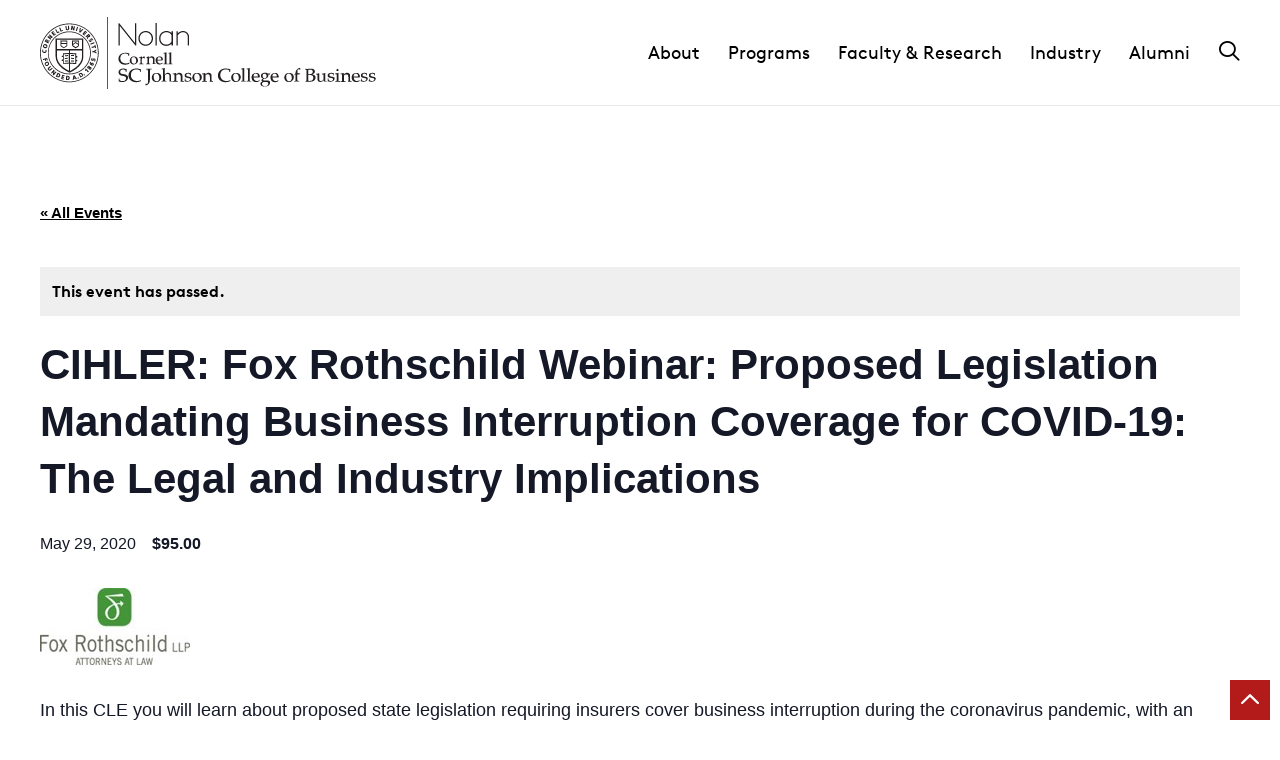

--- FILE ---
content_type: text/html; charset=UTF-8
request_url: https://sha.cornell.edu/events/cihler-fox-rothschild-webinar-proposed-legislation-mandating-business-interruption-coverage-for-covid-19-the-legal-and-industry-implications/
body_size: 28295
content:
<!DOCTYPE html>
<html lang="en-US">
<head>

    
        <meta charset="utf-8"><script type="text/javascript">(window.NREUM||(NREUM={})).init={ajax:{deny_list:["bam.nr-data.net"]},feature_flags:["soft_nav"]};(window.NREUM||(NREUM={})).loader_config={licenseKey:"ea6fdbedd9",applicationID:"189772674",browserID:"190454624"};;/*! For license information please see nr-loader-rum-1.308.0.min.js.LICENSE.txt */
(()=>{var e,t,r={163:(e,t,r)=>{"use strict";r.d(t,{j:()=>E});var n=r(384),i=r(1741);var a=r(2555);r(860).K7.genericEvents;const s="experimental.resources",o="register",c=e=>{if(!e||"string"!=typeof e)return!1;try{document.createDocumentFragment().querySelector(e)}catch{return!1}return!0};var d=r(2614),u=r(944),l=r(8122);const f="[data-nr-mask]",g=e=>(0,l.a)(e,(()=>{const e={feature_flags:[],experimental:{allow_registered_children:!1,resources:!1},mask_selector:"*",block_selector:"[data-nr-block]",mask_input_options:{color:!1,date:!1,"datetime-local":!1,email:!1,month:!1,number:!1,range:!1,search:!1,tel:!1,text:!1,time:!1,url:!1,week:!1,textarea:!1,select:!1,password:!0}};return{ajax:{deny_list:void 0,block_internal:!0,enabled:!0,autoStart:!0},api:{get allow_registered_children(){return e.feature_flags.includes(o)||e.experimental.allow_registered_children},set allow_registered_children(t){e.experimental.allow_registered_children=t},duplicate_registered_data:!1},browser_consent_mode:{enabled:!1},distributed_tracing:{enabled:void 0,exclude_newrelic_header:void 0,cors_use_newrelic_header:void 0,cors_use_tracecontext_headers:void 0,allowed_origins:void 0},get feature_flags(){return e.feature_flags},set feature_flags(t){e.feature_flags=t},generic_events:{enabled:!0,autoStart:!0},harvest:{interval:30},jserrors:{enabled:!0,autoStart:!0},logging:{enabled:!0,autoStart:!0},metrics:{enabled:!0,autoStart:!0},obfuscate:void 0,page_action:{enabled:!0},page_view_event:{enabled:!0,autoStart:!0},page_view_timing:{enabled:!0,autoStart:!0},performance:{capture_marks:!1,capture_measures:!1,capture_detail:!0,resources:{get enabled(){return e.feature_flags.includes(s)||e.experimental.resources},set enabled(t){e.experimental.resources=t},asset_types:[],first_party_domains:[],ignore_newrelic:!0}},privacy:{cookies_enabled:!0},proxy:{assets:void 0,beacon:void 0},session:{expiresMs:d.wk,inactiveMs:d.BB},session_replay:{autoStart:!0,enabled:!1,preload:!1,sampling_rate:10,error_sampling_rate:100,collect_fonts:!1,inline_images:!1,fix_stylesheets:!0,mask_all_inputs:!0,get mask_text_selector(){return e.mask_selector},set mask_text_selector(t){c(t)?e.mask_selector="".concat(t,",").concat(f):""===t||null===t?e.mask_selector=f:(0,u.R)(5,t)},get block_class(){return"nr-block"},get ignore_class(){return"nr-ignore"},get mask_text_class(){return"nr-mask"},get block_selector(){return e.block_selector},set block_selector(t){c(t)?e.block_selector+=",".concat(t):""!==t&&(0,u.R)(6,t)},get mask_input_options(){return e.mask_input_options},set mask_input_options(t){t&&"object"==typeof t?e.mask_input_options={...t,password:!0}:(0,u.R)(7,t)}},session_trace:{enabled:!0,autoStart:!0},soft_navigations:{enabled:!0,autoStart:!0},spa:{enabled:!0,autoStart:!0},ssl:void 0,user_actions:{enabled:!0,elementAttributes:["id","className","tagName","type"]}}})());var p=r(6154),m=r(9324);let h=0;const v={buildEnv:m.F3,distMethod:m.Xs,version:m.xv,originTime:p.WN},b={consented:!1},y={appMetadata:{},get consented(){return this.session?.state?.consent||b.consented},set consented(e){b.consented=e},customTransaction:void 0,denyList:void 0,disabled:!1,harvester:void 0,isolatedBacklog:!1,isRecording:!1,loaderType:void 0,maxBytes:3e4,obfuscator:void 0,onerror:void 0,ptid:void 0,releaseIds:{},session:void 0,timeKeeper:void 0,registeredEntities:[],jsAttributesMetadata:{bytes:0},get harvestCount(){return++h}},_=e=>{const t=(0,l.a)(e,y),r=Object.keys(v).reduce((e,t)=>(e[t]={value:v[t],writable:!1,configurable:!0,enumerable:!0},e),{});return Object.defineProperties(t,r)};var w=r(5701);const x=e=>{const t=e.startsWith("http");e+="/",r.p=t?e:"https://"+e};var R=r(7836),k=r(3241);const A={accountID:void 0,trustKey:void 0,agentID:void 0,licenseKey:void 0,applicationID:void 0,xpid:void 0},S=e=>(0,l.a)(e,A),T=new Set;function E(e,t={},r,s){let{init:o,info:c,loader_config:d,runtime:u={},exposed:l=!0}=t;if(!c){const e=(0,n.pV)();o=e.init,c=e.info,d=e.loader_config}e.init=g(o||{}),e.loader_config=S(d||{}),c.jsAttributes??={},p.bv&&(c.jsAttributes.isWorker=!0),e.info=(0,a.D)(c);const f=e.init,m=[c.beacon,c.errorBeacon];T.has(e.agentIdentifier)||(f.proxy.assets&&(x(f.proxy.assets),m.push(f.proxy.assets)),f.proxy.beacon&&m.push(f.proxy.beacon),e.beacons=[...m],function(e){const t=(0,n.pV)();Object.getOwnPropertyNames(i.W.prototype).forEach(r=>{const n=i.W.prototype[r];if("function"!=typeof n||"constructor"===n)return;let a=t[r];e[r]&&!1!==e.exposed&&"micro-agent"!==e.runtime?.loaderType&&(t[r]=(...t)=>{const n=e[r](...t);return a?a(...t):n})})}(e),(0,n.US)("activatedFeatures",w.B)),u.denyList=[...f.ajax.deny_list||[],...f.ajax.block_internal?m:[]],u.ptid=e.agentIdentifier,u.loaderType=r,e.runtime=_(u),T.has(e.agentIdentifier)||(e.ee=R.ee.get(e.agentIdentifier),e.exposed=l,(0,k.W)({agentIdentifier:e.agentIdentifier,drained:!!w.B?.[e.agentIdentifier],type:"lifecycle",name:"initialize",feature:void 0,data:e.config})),T.add(e.agentIdentifier)}},384:(e,t,r)=>{"use strict";r.d(t,{NT:()=>s,US:()=>u,Zm:()=>o,bQ:()=>d,dV:()=>c,pV:()=>l});var n=r(6154),i=r(1863),a=r(1910);const s={beacon:"bam.nr-data.net",errorBeacon:"bam.nr-data.net"};function o(){return n.gm.NREUM||(n.gm.NREUM={}),void 0===n.gm.newrelic&&(n.gm.newrelic=n.gm.NREUM),n.gm.NREUM}function c(){let e=o();return e.o||(e.o={ST:n.gm.setTimeout,SI:n.gm.setImmediate||n.gm.setInterval,CT:n.gm.clearTimeout,XHR:n.gm.XMLHttpRequest,REQ:n.gm.Request,EV:n.gm.Event,PR:n.gm.Promise,MO:n.gm.MutationObserver,FETCH:n.gm.fetch,WS:n.gm.WebSocket},(0,a.i)(...Object.values(e.o))),e}function d(e,t){let r=o();r.initializedAgents??={},t.initializedAt={ms:(0,i.t)(),date:new Date},r.initializedAgents[e]=t}function u(e,t){o()[e]=t}function l(){return function(){let e=o();const t=e.info||{};e.info={beacon:s.beacon,errorBeacon:s.errorBeacon,...t}}(),function(){let e=o();const t=e.init||{};e.init={...t}}(),c(),function(){let e=o();const t=e.loader_config||{};e.loader_config={...t}}(),o()}},782:(e,t,r)=>{"use strict";r.d(t,{T:()=>n});const n=r(860).K7.pageViewTiming},860:(e,t,r)=>{"use strict";r.d(t,{$J:()=>u,K7:()=>c,P3:()=>d,XX:()=>i,Yy:()=>o,df:()=>a,qY:()=>n,v4:()=>s});const n="events",i="jserrors",a="browser/blobs",s="rum",o="browser/logs",c={ajax:"ajax",genericEvents:"generic_events",jserrors:i,logging:"logging",metrics:"metrics",pageAction:"page_action",pageViewEvent:"page_view_event",pageViewTiming:"page_view_timing",sessionReplay:"session_replay",sessionTrace:"session_trace",softNav:"soft_navigations",spa:"spa"},d={[c.pageViewEvent]:1,[c.pageViewTiming]:2,[c.metrics]:3,[c.jserrors]:4,[c.spa]:5,[c.ajax]:6,[c.sessionTrace]:7,[c.softNav]:8,[c.sessionReplay]:9,[c.logging]:10,[c.genericEvents]:11},u={[c.pageViewEvent]:s,[c.pageViewTiming]:n,[c.ajax]:n,[c.spa]:n,[c.softNav]:n,[c.metrics]:i,[c.jserrors]:i,[c.sessionTrace]:a,[c.sessionReplay]:a,[c.logging]:o,[c.genericEvents]:"ins"}},944:(e,t,r)=>{"use strict";r.d(t,{R:()=>i});var n=r(3241);function i(e,t){"function"==typeof console.debug&&(console.debug("New Relic Warning: https://github.com/newrelic/newrelic-browser-agent/blob/main/docs/warning-codes.md#".concat(e),t),(0,n.W)({agentIdentifier:null,drained:null,type:"data",name:"warn",feature:"warn",data:{code:e,secondary:t}}))}},1687:(e,t,r)=>{"use strict";r.d(t,{Ak:()=>d,Ze:()=>f,x3:()=>u});var n=r(3241),i=r(7836),a=r(3606),s=r(860),o=r(2646);const c={};function d(e,t){const r={staged:!1,priority:s.P3[t]||0};l(e),c[e].get(t)||c[e].set(t,r)}function u(e,t){e&&c[e]&&(c[e].get(t)&&c[e].delete(t),p(e,t,!1),c[e].size&&g(e))}function l(e){if(!e)throw new Error("agentIdentifier required");c[e]||(c[e]=new Map)}function f(e="",t="feature",r=!1){if(l(e),!e||!c[e].get(t)||r)return p(e,t);c[e].get(t).staged=!0,g(e)}function g(e){const t=Array.from(c[e]);t.every(([e,t])=>t.staged)&&(t.sort((e,t)=>e[1].priority-t[1].priority),t.forEach(([t])=>{c[e].delete(t),p(e,t)}))}function p(e,t,r=!0){const s=e?i.ee.get(e):i.ee,c=a.i.handlers;if(!s.aborted&&s.backlog&&c){if((0,n.W)({agentIdentifier:e,type:"lifecycle",name:"drain",feature:t}),r){const e=s.backlog[t],r=c[t];if(r){for(let t=0;e&&t<e.length;++t)m(e[t],r);Object.entries(r).forEach(([e,t])=>{Object.values(t||{}).forEach(t=>{t[0]?.on&&t[0]?.context()instanceof o.y&&t[0].on(e,t[1])})})}}s.isolatedBacklog||delete c[t],s.backlog[t]=null,s.emit("drain-"+t,[])}}function m(e,t){var r=e[1];Object.values(t[r]||{}).forEach(t=>{var r=e[0];if(t[0]===r){var n=t[1],i=e[3],a=e[2];n.apply(i,a)}})}},1738:(e,t,r)=>{"use strict";r.d(t,{U:()=>g,Y:()=>f});var n=r(3241),i=r(9908),a=r(1863),s=r(944),o=r(5701),c=r(3969),d=r(8362),u=r(860),l=r(4261);function f(e,t,r,a){const f=a||r;!f||f[e]&&f[e]!==d.d.prototype[e]||(f[e]=function(){(0,i.p)(c.xV,["API/"+e+"/called"],void 0,u.K7.metrics,r.ee),(0,n.W)({agentIdentifier:r.agentIdentifier,drained:!!o.B?.[r.agentIdentifier],type:"data",name:"api",feature:l.Pl+e,data:{}});try{return t.apply(this,arguments)}catch(e){(0,s.R)(23,e)}})}function g(e,t,r,n,s){const o=e.info;null===r?delete o.jsAttributes[t]:o.jsAttributes[t]=r,(s||null===r)&&(0,i.p)(l.Pl+n,[(0,a.t)(),t,r],void 0,"session",e.ee)}},1741:(e,t,r)=>{"use strict";r.d(t,{W:()=>a});var n=r(944),i=r(4261);class a{#e(e,...t){if(this[e]!==a.prototype[e])return this[e](...t);(0,n.R)(35,e)}addPageAction(e,t){return this.#e(i.hG,e,t)}register(e){return this.#e(i.eY,e)}recordCustomEvent(e,t){return this.#e(i.fF,e,t)}setPageViewName(e,t){return this.#e(i.Fw,e,t)}setCustomAttribute(e,t,r){return this.#e(i.cD,e,t,r)}noticeError(e,t){return this.#e(i.o5,e,t)}setUserId(e,t=!1){return this.#e(i.Dl,e,t)}setApplicationVersion(e){return this.#e(i.nb,e)}setErrorHandler(e){return this.#e(i.bt,e)}addRelease(e,t){return this.#e(i.k6,e,t)}log(e,t){return this.#e(i.$9,e,t)}start(){return this.#e(i.d3)}finished(e){return this.#e(i.BL,e)}recordReplay(){return this.#e(i.CH)}pauseReplay(){return this.#e(i.Tb)}addToTrace(e){return this.#e(i.U2,e)}setCurrentRouteName(e){return this.#e(i.PA,e)}interaction(e){return this.#e(i.dT,e)}wrapLogger(e,t,r){return this.#e(i.Wb,e,t,r)}measure(e,t){return this.#e(i.V1,e,t)}consent(e){return this.#e(i.Pv,e)}}},1863:(e,t,r)=>{"use strict";function n(){return Math.floor(performance.now())}r.d(t,{t:()=>n})},1910:(e,t,r)=>{"use strict";r.d(t,{i:()=>a});var n=r(944);const i=new Map;function a(...e){return e.every(e=>{if(i.has(e))return i.get(e);const t="function"==typeof e?e.toString():"",r=t.includes("[native code]"),a=t.includes("nrWrapper");return r||a||(0,n.R)(64,e?.name||t),i.set(e,r),r})}},2555:(e,t,r)=>{"use strict";r.d(t,{D:()=>o,f:()=>s});var n=r(384),i=r(8122);const a={beacon:n.NT.beacon,errorBeacon:n.NT.errorBeacon,licenseKey:void 0,applicationID:void 0,sa:void 0,queueTime:void 0,applicationTime:void 0,ttGuid:void 0,user:void 0,account:void 0,product:void 0,extra:void 0,jsAttributes:{},userAttributes:void 0,atts:void 0,transactionName:void 0,tNamePlain:void 0};function s(e){try{return!!e.licenseKey&&!!e.errorBeacon&&!!e.applicationID}catch(e){return!1}}const o=e=>(0,i.a)(e,a)},2614:(e,t,r)=>{"use strict";r.d(t,{BB:()=>s,H3:()=>n,g:()=>d,iL:()=>c,tS:()=>o,uh:()=>i,wk:()=>a});const n="NRBA",i="SESSION",a=144e5,s=18e5,o={STARTED:"session-started",PAUSE:"session-pause",RESET:"session-reset",RESUME:"session-resume",UPDATE:"session-update"},c={SAME_TAB:"same-tab",CROSS_TAB:"cross-tab"},d={OFF:0,FULL:1,ERROR:2}},2646:(e,t,r)=>{"use strict";r.d(t,{y:()=>n});class n{constructor(e){this.contextId=e}}},2843:(e,t,r)=>{"use strict";r.d(t,{G:()=>a,u:()=>i});var n=r(3878);function i(e,t=!1,r,i){(0,n.DD)("visibilitychange",function(){if(t)return void("hidden"===document.visibilityState&&e());e(document.visibilityState)},r,i)}function a(e,t,r){(0,n.sp)("pagehide",e,t,r)}},3241:(e,t,r)=>{"use strict";r.d(t,{W:()=>a});var n=r(6154);const i="newrelic";function a(e={}){try{n.gm.dispatchEvent(new CustomEvent(i,{detail:e}))}catch(e){}}},3606:(e,t,r)=>{"use strict";r.d(t,{i:()=>a});var n=r(9908);a.on=s;var i=a.handlers={};function a(e,t,r,a){s(a||n.d,i,e,t,r)}function s(e,t,r,i,a){a||(a="feature"),e||(e=n.d);var s=t[a]=t[a]||{};(s[r]=s[r]||[]).push([e,i])}},3878:(e,t,r)=>{"use strict";function n(e,t){return{capture:e,passive:!1,signal:t}}function i(e,t,r=!1,i){window.addEventListener(e,t,n(r,i))}function a(e,t,r=!1,i){document.addEventListener(e,t,n(r,i))}r.d(t,{DD:()=>a,jT:()=>n,sp:()=>i})},3969:(e,t,r)=>{"use strict";r.d(t,{TZ:()=>n,XG:()=>o,rs:()=>i,xV:()=>s,z_:()=>a});const n=r(860).K7.metrics,i="sm",a="cm",s="storeSupportabilityMetrics",o="storeEventMetrics"},4234:(e,t,r)=>{"use strict";r.d(t,{W:()=>a});var n=r(7836),i=r(1687);class a{constructor(e,t){this.agentIdentifier=e,this.ee=n.ee.get(e),this.featureName=t,this.blocked=!1}deregisterDrain(){(0,i.x3)(this.agentIdentifier,this.featureName)}}},4261:(e,t,r)=>{"use strict";r.d(t,{$9:()=>d,BL:()=>o,CH:()=>g,Dl:()=>_,Fw:()=>y,PA:()=>h,Pl:()=>n,Pv:()=>k,Tb:()=>l,U2:()=>a,V1:()=>R,Wb:()=>x,bt:()=>b,cD:()=>v,d3:()=>w,dT:()=>c,eY:()=>p,fF:()=>f,hG:()=>i,k6:()=>s,nb:()=>m,o5:()=>u});const n="api-",i="addPageAction",a="addToTrace",s="addRelease",o="finished",c="interaction",d="log",u="noticeError",l="pauseReplay",f="recordCustomEvent",g="recordReplay",p="register",m="setApplicationVersion",h="setCurrentRouteName",v="setCustomAttribute",b="setErrorHandler",y="setPageViewName",_="setUserId",w="start",x="wrapLogger",R="measure",k="consent"},5289:(e,t,r)=>{"use strict";r.d(t,{GG:()=>s,Qr:()=>c,sB:()=>o});var n=r(3878),i=r(6389);function a(){return"undefined"==typeof document||"complete"===document.readyState}function s(e,t){if(a())return e();const r=(0,i.J)(e),s=setInterval(()=>{a()&&(clearInterval(s),r())},500);(0,n.sp)("load",r,t)}function o(e){if(a())return e();(0,n.DD)("DOMContentLoaded",e)}function c(e){if(a())return e();(0,n.sp)("popstate",e)}},5607:(e,t,r)=>{"use strict";r.d(t,{W:()=>n});const n=(0,r(9566).bz)()},5701:(e,t,r)=>{"use strict";r.d(t,{B:()=>a,t:()=>s});var n=r(3241);const i=new Set,a={};function s(e,t){const r=t.agentIdentifier;a[r]??={},e&&"object"==typeof e&&(i.has(r)||(t.ee.emit("rumresp",[e]),a[r]=e,i.add(r),(0,n.W)({agentIdentifier:r,loaded:!0,drained:!0,type:"lifecycle",name:"load",feature:void 0,data:e})))}},6154:(e,t,r)=>{"use strict";r.d(t,{OF:()=>c,RI:()=>i,WN:()=>u,bv:()=>a,eN:()=>l,gm:()=>s,mw:()=>o,sb:()=>d});var n=r(1863);const i="undefined"!=typeof window&&!!window.document,a="undefined"!=typeof WorkerGlobalScope&&("undefined"!=typeof self&&self instanceof WorkerGlobalScope&&self.navigator instanceof WorkerNavigator||"undefined"!=typeof globalThis&&globalThis instanceof WorkerGlobalScope&&globalThis.navigator instanceof WorkerNavigator),s=i?window:"undefined"!=typeof WorkerGlobalScope&&("undefined"!=typeof self&&self instanceof WorkerGlobalScope&&self||"undefined"!=typeof globalThis&&globalThis instanceof WorkerGlobalScope&&globalThis),o=Boolean("hidden"===s?.document?.visibilityState),c=/iPad|iPhone|iPod/.test(s.navigator?.userAgent),d=c&&"undefined"==typeof SharedWorker,u=((()=>{const e=s.navigator?.userAgent?.match(/Firefox[/\s](\d+\.\d+)/);Array.isArray(e)&&e.length>=2&&e[1]})(),Date.now()-(0,n.t)()),l=()=>"undefined"!=typeof PerformanceNavigationTiming&&s?.performance?.getEntriesByType("navigation")?.[0]?.responseStart},6389:(e,t,r)=>{"use strict";function n(e,t=500,r={}){const n=r?.leading||!1;let i;return(...r)=>{n&&void 0===i&&(e.apply(this,r),i=setTimeout(()=>{i=clearTimeout(i)},t)),n||(clearTimeout(i),i=setTimeout(()=>{e.apply(this,r)},t))}}function i(e){let t=!1;return(...r)=>{t||(t=!0,e.apply(this,r))}}r.d(t,{J:()=>i,s:()=>n})},6630:(e,t,r)=>{"use strict";r.d(t,{T:()=>n});const n=r(860).K7.pageViewEvent},7699:(e,t,r)=>{"use strict";r.d(t,{It:()=>a,KC:()=>o,No:()=>i,qh:()=>s});var n=r(860);const i=16e3,a=1e6,s="SESSION_ERROR",o={[n.K7.logging]:!0,[n.K7.genericEvents]:!1,[n.K7.jserrors]:!1,[n.K7.ajax]:!1}},7836:(e,t,r)=>{"use strict";r.d(t,{P:()=>o,ee:()=>c});var n=r(384),i=r(8990),a=r(2646),s=r(5607);const o="nr@context:".concat(s.W),c=function e(t,r){var n={},s={},u={},l=!1;try{l=16===r.length&&d.initializedAgents?.[r]?.runtime.isolatedBacklog}catch(e){}var f={on:p,addEventListener:p,removeEventListener:function(e,t){var r=n[e];if(!r)return;for(var i=0;i<r.length;i++)r[i]===t&&r.splice(i,1)},emit:function(e,r,n,i,a){!1!==a&&(a=!0);if(c.aborted&&!i)return;t&&a&&t.emit(e,r,n);var o=g(n);m(e).forEach(e=>{e.apply(o,r)});var d=v()[s[e]];d&&d.push([f,e,r,o]);return o},get:h,listeners:m,context:g,buffer:function(e,t){const r=v();if(t=t||"feature",f.aborted)return;Object.entries(e||{}).forEach(([e,n])=>{s[n]=t,t in r||(r[t]=[])})},abort:function(){f._aborted=!0,Object.keys(f.backlog).forEach(e=>{delete f.backlog[e]})},isBuffering:function(e){return!!v()[s[e]]},debugId:r,backlog:l?{}:t&&"object"==typeof t.backlog?t.backlog:{},isolatedBacklog:l};return Object.defineProperty(f,"aborted",{get:()=>{let e=f._aborted||!1;return e||(t&&(e=t.aborted),e)}}),f;function g(e){return e&&e instanceof a.y?e:e?(0,i.I)(e,o,()=>new a.y(o)):new a.y(o)}function p(e,t){n[e]=m(e).concat(t)}function m(e){return n[e]||[]}function h(t){return u[t]=u[t]||e(f,t)}function v(){return f.backlog}}(void 0,"globalEE"),d=(0,n.Zm)();d.ee||(d.ee=c)},8122:(e,t,r)=>{"use strict";r.d(t,{a:()=>i});var n=r(944);function i(e,t){try{if(!e||"object"!=typeof e)return(0,n.R)(3);if(!t||"object"!=typeof t)return(0,n.R)(4);const r=Object.create(Object.getPrototypeOf(t),Object.getOwnPropertyDescriptors(t)),a=0===Object.keys(r).length?e:r;for(let s in a)if(void 0!==e[s])try{if(null===e[s]){r[s]=null;continue}Array.isArray(e[s])&&Array.isArray(t[s])?r[s]=Array.from(new Set([...e[s],...t[s]])):"object"==typeof e[s]&&"object"==typeof t[s]?r[s]=i(e[s],t[s]):r[s]=e[s]}catch(e){r[s]||(0,n.R)(1,e)}return r}catch(e){(0,n.R)(2,e)}}},8362:(e,t,r)=>{"use strict";r.d(t,{d:()=>a});var n=r(9566),i=r(1741);class a extends i.W{agentIdentifier=(0,n.LA)(16)}},8374:(e,t,r)=>{r.nc=(()=>{try{return document?.currentScript?.nonce}catch(e){}return""})()},8990:(e,t,r)=>{"use strict";r.d(t,{I:()=>i});var n=Object.prototype.hasOwnProperty;function i(e,t,r){if(n.call(e,t))return e[t];var i=r();if(Object.defineProperty&&Object.keys)try{return Object.defineProperty(e,t,{value:i,writable:!0,enumerable:!1}),i}catch(e){}return e[t]=i,i}},9324:(e,t,r)=>{"use strict";r.d(t,{F3:()=>i,Xs:()=>a,xv:()=>n});const n="1.308.0",i="PROD",a="CDN"},9566:(e,t,r)=>{"use strict";r.d(t,{LA:()=>o,bz:()=>s});var n=r(6154);const i="xxxxxxxx-xxxx-4xxx-yxxx-xxxxxxxxxxxx";function a(e,t){return e?15&e[t]:16*Math.random()|0}function s(){const e=n.gm?.crypto||n.gm?.msCrypto;let t,r=0;return e&&e.getRandomValues&&(t=e.getRandomValues(new Uint8Array(30))),i.split("").map(e=>"x"===e?a(t,r++).toString(16):"y"===e?(3&a()|8).toString(16):e).join("")}function o(e){const t=n.gm?.crypto||n.gm?.msCrypto;let r,i=0;t&&t.getRandomValues&&(r=t.getRandomValues(new Uint8Array(e)));const s=[];for(var o=0;o<e;o++)s.push(a(r,i++).toString(16));return s.join("")}},9908:(e,t,r)=>{"use strict";r.d(t,{d:()=>n,p:()=>i});var n=r(7836).ee.get("handle");function i(e,t,r,i,a){a?(a.buffer([e],i),a.emit(e,t,r)):(n.buffer([e],i),n.emit(e,t,r))}}},n={};function i(e){var t=n[e];if(void 0!==t)return t.exports;var a=n[e]={exports:{}};return r[e](a,a.exports,i),a.exports}i.m=r,i.d=(e,t)=>{for(var r in t)i.o(t,r)&&!i.o(e,r)&&Object.defineProperty(e,r,{enumerable:!0,get:t[r]})},i.f={},i.e=e=>Promise.all(Object.keys(i.f).reduce((t,r)=>(i.f[r](e,t),t),[])),i.u=e=>"nr-rum-1.308.0.min.js",i.o=(e,t)=>Object.prototype.hasOwnProperty.call(e,t),e={},t="NRBA-1.308.0.PROD:",i.l=(r,n,a,s)=>{if(e[r])e[r].push(n);else{var o,c;if(void 0!==a)for(var d=document.getElementsByTagName("script"),u=0;u<d.length;u++){var l=d[u];if(l.getAttribute("src")==r||l.getAttribute("data-webpack")==t+a){o=l;break}}if(!o){c=!0;var f={296:"sha512-+MIMDsOcckGXa1EdWHqFNv7P+JUkd5kQwCBr3KE6uCvnsBNUrdSt4a/3/L4j4TxtnaMNjHpza2/erNQbpacJQA=="};(o=document.createElement("script")).charset="utf-8",i.nc&&o.setAttribute("nonce",i.nc),o.setAttribute("data-webpack",t+a),o.src=r,0!==o.src.indexOf(window.location.origin+"/")&&(o.crossOrigin="anonymous"),f[s]&&(o.integrity=f[s])}e[r]=[n];var g=(t,n)=>{o.onerror=o.onload=null,clearTimeout(p);var i=e[r];if(delete e[r],o.parentNode&&o.parentNode.removeChild(o),i&&i.forEach(e=>e(n)),t)return t(n)},p=setTimeout(g.bind(null,void 0,{type:"timeout",target:o}),12e4);o.onerror=g.bind(null,o.onerror),o.onload=g.bind(null,o.onload),c&&document.head.appendChild(o)}},i.r=e=>{"undefined"!=typeof Symbol&&Symbol.toStringTag&&Object.defineProperty(e,Symbol.toStringTag,{value:"Module"}),Object.defineProperty(e,"__esModule",{value:!0})},i.p="https://js-agent.newrelic.com/",(()=>{var e={374:0,840:0};i.f.j=(t,r)=>{var n=i.o(e,t)?e[t]:void 0;if(0!==n)if(n)r.push(n[2]);else{var a=new Promise((r,i)=>n=e[t]=[r,i]);r.push(n[2]=a);var s=i.p+i.u(t),o=new Error;i.l(s,r=>{if(i.o(e,t)&&(0!==(n=e[t])&&(e[t]=void 0),n)){var a=r&&("load"===r.type?"missing":r.type),s=r&&r.target&&r.target.src;o.message="Loading chunk "+t+" failed: ("+a+": "+s+")",o.name="ChunkLoadError",o.type=a,o.request=s,n[1](o)}},"chunk-"+t,t)}};var t=(t,r)=>{var n,a,[s,o,c]=r,d=0;if(s.some(t=>0!==e[t])){for(n in o)i.o(o,n)&&(i.m[n]=o[n]);if(c)c(i)}for(t&&t(r);d<s.length;d++)a=s[d],i.o(e,a)&&e[a]&&e[a][0](),e[a]=0},r=self["webpackChunk:NRBA-1.308.0.PROD"]=self["webpackChunk:NRBA-1.308.0.PROD"]||[];r.forEach(t.bind(null,0)),r.push=t.bind(null,r.push.bind(r))})(),(()=>{"use strict";i(8374);var e=i(8362),t=i(860);const r=Object.values(t.K7);var n=i(163);var a=i(9908),s=i(1863),o=i(4261),c=i(1738);var d=i(1687),u=i(4234),l=i(5289),f=i(6154),g=i(944),p=i(384);const m=e=>f.RI&&!0===e?.privacy.cookies_enabled;function h(e){return!!(0,p.dV)().o.MO&&m(e)&&!0===e?.session_trace.enabled}var v=i(6389),b=i(7699);class y extends u.W{constructor(e,t){super(e.agentIdentifier,t),this.agentRef=e,this.abortHandler=void 0,this.featAggregate=void 0,this.loadedSuccessfully=void 0,this.onAggregateImported=new Promise(e=>{this.loadedSuccessfully=e}),this.deferred=Promise.resolve(),!1===e.init[this.featureName].autoStart?this.deferred=new Promise((t,r)=>{this.ee.on("manual-start-all",(0,v.J)(()=>{(0,d.Ak)(e.agentIdentifier,this.featureName),t()}))}):(0,d.Ak)(e.agentIdentifier,t)}importAggregator(e,t,r={}){if(this.featAggregate)return;const n=async()=>{let n;await this.deferred;try{if(m(e.init)){const{setupAgentSession:t}=await i.e(296).then(i.bind(i,3305));n=t(e)}}catch(e){(0,g.R)(20,e),this.ee.emit("internal-error",[e]),(0,a.p)(b.qh,[e],void 0,this.featureName,this.ee)}try{if(!this.#t(this.featureName,n,e.init))return(0,d.Ze)(this.agentIdentifier,this.featureName),void this.loadedSuccessfully(!1);const{Aggregate:i}=await t();this.featAggregate=new i(e,r),e.runtime.harvester.initializedAggregates.push(this.featAggregate),this.loadedSuccessfully(!0)}catch(e){(0,g.R)(34,e),this.abortHandler?.(),(0,d.Ze)(this.agentIdentifier,this.featureName,!0),this.loadedSuccessfully(!1),this.ee&&this.ee.abort()}};f.RI?(0,l.GG)(()=>n(),!0):n()}#t(e,r,n){if(this.blocked)return!1;switch(e){case t.K7.sessionReplay:return h(n)&&!!r;case t.K7.sessionTrace:return!!r;default:return!0}}}var _=i(6630),w=i(2614),x=i(3241);class R extends y{static featureName=_.T;constructor(e){var t;super(e,_.T),this.setupInspectionEvents(e.agentIdentifier),t=e,(0,c.Y)(o.Fw,function(e,r){"string"==typeof e&&("/"!==e.charAt(0)&&(e="/"+e),t.runtime.customTransaction=(r||"http://custom.transaction")+e,(0,a.p)(o.Pl+o.Fw,[(0,s.t)()],void 0,void 0,t.ee))},t),this.importAggregator(e,()=>i.e(296).then(i.bind(i,3943)))}setupInspectionEvents(e){const t=(t,r)=>{t&&(0,x.W)({agentIdentifier:e,timeStamp:t.timeStamp,loaded:"complete"===t.target.readyState,type:"window",name:r,data:t.target.location+""})};(0,l.sB)(e=>{t(e,"DOMContentLoaded")}),(0,l.GG)(e=>{t(e,"load")}),(0,l.Qr)(e=>{t(e,"navigate")}),this.ee.on(w.tS.UPDATE,(t,r)=>{(0,x.W)({agentIdentifier:e,type:"lifecycle",name:"session",data:r})})}}class k extends e.d{constructor(e){var t;(super(),f.gm)?(this.features={},(0,p.bQ)(this.agentIdentifier,this),this.desiredFeatures=new Set(e.features||[]),this.desiredFeatures.add(R),(0,n.j)(this,e,e.loaderType||"agent"),t=this,(0,c.Y)(o.cD,function(e,r,n=!1){if("string"==typeof e){if(["string","number","boolean"].includes(typeof r)||null===r)return(0,c.U)(t,e,r,o.cD,n);(0,g.R)(40,typeof r)}else(0,g.R)(39,typeof e)},t),function(e){(0,c.Y)(o.Dl,function(t,r=!1){if("string"!=typeof t&&null!==t)return void(0,g.R)(41,typeof t);const n=e.info.jsAttributes["enduser.id"];r&&null!=n&&n!==t?(0,a.p)(o.Pl+"setUserIdAndResetSession",[t],void 0,"session",e.ee):(0,c.U)(e,"enduser.id",t,o.Dl,!0)},e)}(this),function(e){(0,c.Y)(o.nb,function(t){if("string"==typeof t||null===t)return(0,c.U)(e,"application.version",t,o.nb,!1);(0,g.R)(42,typeof t)},e)}(this),function(e){(0,c.Y)(o.d3,function(){e.ee.emit("manual-start-all")},e)}(this),function(e){(0,c.Y)(o.Pv,function(t=!0){if("boolean"==typeof t){if((0,a.p)(o.Pl+o.Pv,[t],void 0,"session",e.ee),e.runtime.consented=t,t){const t=e.features.page_view_event;t.onAggregateImported.then(e=>{const r=t.featAggregate;e&&!r.sentRum&&r.sendRum()})}}else(0,g.R)(65,typeof t)},e)}(this),this.run()):(0,g.R)(21)}get config(){return{info:this.info,init:this.init,loader_config:this.loader_config,runtime:this.runtime}}get api(){return this}run(){try{const e=function(e){const t={};return r.forEach(r=>{t[r]=!!e[r]?.enabled}),t}(this.init),n=[...this.desiredFeatures];n.sort((e,r)=>t.P3[e.featureName]-t.P3[r.featureName]),n.forEach(r=>{if(!e[r.featureName]&&r.featureName!==t.K7.pageViewEvent)return;if(r.featureName===t.K7.spa)return void(0,g.R)(67);const n=function(e){switch(e){case t.K7.ajax:return[t.K7.jserrors];case t.K7.sessionTrace:return[t.K7.ajax,t.K7.pageViewEvent];case t.K7.sessionReplay:return[t.K7.sessionTrace];case t.K7.pageViewTiming:return[t.K7.pageViewEvent];default:return[]}}(r.featureName).filter(e=>!(e in this.features));n.length>0&&(0,g.R)(36,{targetFeature:r.featureName,missingDependencies:n}),this.features[r.featureName]=new r(this)})}catch(e){(0,g.R)(22,e);for(const e in this.features)this.features[e].abortHandler?.();const t=(0,p.Zm)();delete t.initializedAgents[this.agentIdentifier]?.features,delete this.sharedAggregator;return t.ee.get(this.agentIdentifier).abort(),!1}}}var A=i(2843),S=i(782);class T extends y{static featureName=S.T;constructor(e){super(e,S.T),f.RI&&((0,A.u)(()=>(0,a.p)("docHidden",[(0,s.t)()],void 0,S.T,this.ee),!0),(0,A.G)(()=>(0,a.p)("winPagehide",[(0,s.t)()],void 0,S.T,this.ee)),this.importAggregator(e,()=>i.e(296).then(i.bind(i,2117))))}}var E=i(3969);class I extends y{static featureName=E.TZ;constructor(e){super(e,E.TZ),f.RI&&document.addEventListener("securitypolicyviolation",e=>{(0,a.p)(E.xV,["Generic/CSPViolation/Detected"],void 0,this.featureName,this.ee)}),this.importAggregator(e,()=>i.e(296).then(i.bind(i,9623)))}}new k({features:[R,T,I],loaderType:"lite"})})()})();</script>
    <meta name="author" content="Cornell Nolan">
    <link rel="pingback" href="https://sha.cornell.edu/xmlrpc.php">

        <meta name="HandheldFriendly" content="True">
    <meta name="viewport" content="width=device-width, initial-scale=1.0">

        <meta name="apple-mobile-web-app-title" content="CIHLER: Fox Rothschild Webinar: Proposed Legislation Mandating Business Interruption Coverage for COVID-19: The Legal and Industry Implications">

        <meta name="application-name" content="Cornell Nolan">

            <!-- Google Tag Manager -->
        <script>
						window.dataLayer = window.dataLayer || [];
			window.dataLayer.push( { school: 'hotel' } );
						(function ( w, d, s, l, i ) {
				w[l] = w[l] || [];
				w[l].push( { 'gtm.start': new Date().getTime(), event: 'gtm.js' } );
				var f = d.getElementsByTagName( s )[0],
					j = d.createElement( s ), dl = l != 'dataLayer' ? '&l=' + l : '';
				j.async = true;
				j.src = 'https://www.googletagmanager.com/gtm.js?id=' + i + dl;
				f.parentNode.insertBefore( j, f );
			})( window, document, 'script', 'dataLayer', 'GTM-WNQZ3MG' );
        </script>
        <!-- End Google Tag Manager -->
		
        <script type="text/javascript">
            function is_browser() {
                return (
                    navigator.userAgent.indexOf("Chrome") !== - 1 ||
                    navigator.userAgent.indexOf("Opera") !== - 1 ||
                    navigator.userAgent.indexOf("Firefox") !== - 1 ||
                    navigator.userAgent.indexOf("MSIE") !== - 1 ||
                    navigator.userAgent.indexOf("Safari") !== - 1 ||
                    navigator.userAgent.indexOf("Edge") !== - 1
                );
            }

            function less_than_ie11() {
                return (
                    !window.atob || // IE9 and below
                    Function('/*@cc_on return document.documentMode===10@*/')() // IE10
                );
            }

            function not_excluded_page() {
                return (
                    window.location.href.indexOf("/unsupported-browser/") === - 1 &&
                    document.title.toLowerCase().indexOf('page not found') === - 1
                );
            }

            if (is_browser() && less_than_ie11() && not_excluded_page()) {
                window.location = location.protocol + '//' + location.host + '/unsupported-browser/';
            }
        </script>

		<link rel='stylesheet' id='tec-variables-skeleton-css' href='https://sha.cornell.edu/wp-content/plugins/the-events-calendar/common/src/resources/css/variables-skeleton.min.css?ver=4.14.18.1' type='text/css' media='all' />
<link rel='stylesheet' id='tec-variables-full-css' href='https://sha.cornell.edu/wp-content/plugins/the-events-calendar/common/src/resources/css/variables-full.min.css?ver=4.14.18.1' type='text/css' media='all' />
<link rel='stylesheet' id='tribe-common-skeleton-style-css' href='https://sha.cornell.edu/wp-content/plugins/the-events-calendar/common/src/resources/css/common-skeleton.min.css?ver=4.14.18.1' type='text/css' media='all' />
<link rel='stylesheet' id='tribe-common-full-style-css' href='https://sha.cornell.edu/wp-content/plugins/the-events-calendar/common/src/resources/css/common-full.min.css?ver=4.14.18.1' type='text/css' media='all' />
<link rel='stylesheet' id='tribe-events-views-v2-bootstrap-datepicker-styles-css' href='https://sha.cornell.edu/wp-content/plugins/the-events-calendar/vendor/bootstrap-datepicker/css/bootstrap-datepicker.standalone.min.css?ver=5.14.2.1' type='text/css' media='all' />
<link rel='stylesheet' id='tribe-tooltipster-css-css' href='https://sha.cornell.edu/wp-content/plugins/the-events-calendar/common/vendor/tooltipster/tooltipster.bundle.min.css?ver=4.14.18.1' type='text/css' media='all' />
<link rel='stylesheet' id='tribe-events-views-v2-skeleton-css' href='https://sha.cornell.edu/wp-content/plugins/the-events-calendar/src/resources/css/views-skeleton.min.css?ver=5.14.2.1' type='text/css' media='all' />
<link rel='stylesheet' id='tribe-events-views-v2-full-css' href='https://sha.cornell.edu/wp-content/plugins/the-events-calendar/src/resources/css/views-full.min.css?ver=5.14.2.1' type='text/css' media='all' />
<meta name='robots' content='index, follow, max-image-preview:large, max-snippet:-1, max-video-preview:-1' />

	<!-- This site is optimized with the Yoast SEO Premium plugin v26.6 (Yoast SEO v26.6) - https://yoast.com/wordpress/plugins/seo/ -->
	<title>CIHLER: Fox Rothschild Webinar: Proposed Legislation Mandating Business Interruption Coverage for COVID-19: The Legal and Industry Implications | Cornell Nolan</title>
	<link rel="canonical" href="https://sha.cornell.edu/events/cihler-fox-rothschild-webinar-proposed-legislation-mandating-business-interruption-coverage-for-covid-19-the-legal-and-industry-implications/" />
	<meta property="og:locale" content="en_US" />
	<meta property="og:type" content="article" />
	<meta property="og:title" content="CIHLER: Fox Rothschild Webinar: Proposed Legislation Mandating Business Interruption Coverage for COVID-19: The Legal and Industry Implications" />
	<meta property="og:description" content="In this CLE you will learn about proposed state legislation requiring insurers cover business interruption during the coronavirus pandemic, with an emphasis on New York. We demystify the proposed legislation, including the limitations on mandatory coverage and how concepts like proposed automatic renewals and set premiums could impact the insurance industry from the perspective of [&hellip;]" />
	<meta property="og:url" content="https://sha.cornell.edu/events/cihler-fox-rothschild-webinar-proposed-legislation-mandating-business-interruption-coverage-for-covid-19-the-legal-and-industry-implications/" />
	<meta property="og:site_name" content="Cornell Nolan" />
	<meta property="article:modified_time" content="2021-07-02T14:13:27+00:00" />
	<meta property="og:image" content="https://sha.cornell.edu/wp-content/uploads/sites/4/2020/03/fox.jpg" />
	<meta property="og:image:width" content="150" />
	<meta property="og:image:height" content="77" />
	<meta property="og:image:type" content="image/jpeg" />
	<meta name="twitter:card" content="summary_large_image" />
	<meta name="twitter:label1" content="Est. reading time" />
	<meta name="twitter:data1" content="1 minute" />
	<!-- / Yoast SEO Premium plugin. -->


<link rel="alternate" type="application/rss+xml" title="Cornell Nolan &raquo; CIHLER: Fox Rothschild Webinar: Proposed Legislation Mandating Business Interruption Coverage for COVID-19: The Legal and Industry Implications Comments Feed" href="https://sha.cornell.edu/events/cihler-fox-rothschild-webinar-proposed-legislation-mandating-business-interruption-coverage-for-covid-19-the-legal-and-industry-implications/feed/" />
<link rel="alternate" title="oEmbed (JSON)" type="application/json+oembed" href="https://sha.cornell.edu/wp-json/oembed/1.0/embed?url=https%3A%2F%2Fsha.cornell.edu%2Fevents%2Fcihler-fox-rothschild-webinar-proposed-legislation-mandating-business-interruption-coverage-for-covid-19-the-legal-and-industry-implications%2F" />
<link rel="alternate" title="oEmbed (XML)" type="text/xml+oembed" href="https://sha.cornell.edu/wp-json/oembed/1.0/embed?url=https%3A%2F%2Fsha.cornell.edu%2Fevents%2Fcihler-fox-rothschild-webinar-proposed-legislation-mandating-business-interruption-coverage-for-covid-19-the-legal-and-industry-implications%2F&#038;format=xml" />
<style id='wp-img-auto-sizes-contain-inline-css' type='text/css'>
img:is([sizes=auto i],[sizes^="auto," i]){contain-intrinsic-size:3000px 1500px}
/*# sourceURL=wp-img-auto-sizes-contain-inline-css */
</style>
<link rel='stylesheet' id='tribe-events-full-pro-calendar-style-css' href='https://sha.cornell.edu/wp-content/plugins/events-calendar-pro/src/resources/css/tribe-events-pro-full.min.css?ver=5.13.1' type='text/css' media='all' />
<link rel='stylesheet' id='tribe-events-calendar-pro-style-css' href='https://sha.cornell.edu/wp-content/plugins/events-calendar-pro/src/resources/css/tribe-events-pro-theme.min.css?ver=5.13.1' type='text/css' media='all' />
<link rel='stylesheet' id='tribe-events-calendar-full-pro-mobile-style-css' href='https://sha.cornell.edu/wp-content/plugins/events-calendar-pro/src/resources/css/tribe-events-pro-full-mobile.min.css?ver=5.13.1' type='text/css' media='only screen and (max-width: 768px)' />
<link rel='stylesheet' id='tribe-events-calendar-pro-mobile-style-css' href='https://sha.cornell.edu/wp-content/plugins/events-calendar-pro/src/resources/css/tribe-events-pro-theme-mobile.min.css?ver=5.13.1' type='text/css' media='only screen and (max-width: 768px)' />
<link rel='stylesheet' id='tribe-events-pro-mini-calendar-block-styles-css' href='https://sha.cornell.edu/wp-content/plugins/events-calendar-pro/src/resources/css/tribe-events-pro-mini-calendar-block.min.css?ver=5.13.1' type='text/css' media='all' />
<link rel='stylesheet' id='tribe-events-v2-single-skeleton-css' href='https://sha.cornell.edu/wp-content/plugins/the-events-calendar/src/resources/css/tribe-events-single-skeleton.min.css?ver=5.14.2.1' type='text/css' media='all' />
<link rel='stylesheet' id='tribe-events-v2-single-skeleton-full-css' href='https://sha.cornell.edu/wp-content/plugins/the-events-calendar/src/resources/css/tribe-events-single-full.min.css?ver=5.14.2.1' type='text/css' media='all' />
<style id='classic-theme-styles-inline-css' type='text/css'>
/*! This file is auto-generated */
.wp-block-button__link{color:#fff;background-color:#32373c;border-radius:9999px;box-shadow:none;text-decoration:none;padding:calc(.667em + 2px) calc(1.333em + 2px);font-size:1.125em}.wp-block-file__button{background:#32373c;color:#fff;text-decoration:none}
/*# sourceURL=/wp-includes/css/classic-themes.min.css */
</style>
<link rel='stylesheet' id='dashicons-css' href='https://sha.cornell.edu/wp-includes/css/dashicons.min.css?ver=5e6e6178f07170d28c05a40518398fe3' type='text/css' media='all' />
<link rel='stylesheet' id='core-theme-base-css' href='https://sha.cornell.edu/wp-content/themes/core/css/dist/master.min.css?ver=23.50.29.22.12.2025' type='text/css' media='all' />
<link rel='stylesheet' id='core-theme-print-css' href='https://sha.cornell.edu/wp-content/themes/core/css/dist/print.min.css?ver=23.50.29.22.12.2025' type='text/css' media='print' />
<link rel='stylesheet' id='cornell-taxonomies-css' href='https://sha.cornell.edu/wp-content/plugins/cornell-taxonomies/dist/css/cornell-taxonomies.min.css?ver=0.1.13' type='text/css' media='all' />
<link rel='stylesheet' id='cornell-governance-css' href='https://sha.cornell.edu/wp-content/plugins/cornell-governance/dist/css/cornell-governance.min.css?ver=1.0.1' type='text/css' media='all' />
<link rel='stylesheet' id='tablepress-default-css' href='https://sha.cornell.edu/wp-content/plugins/tablepress/css/build/default.css?ver=3.2.6' type='text/css' media='all' />
<script type="text/javascript" src="https://sha.cornell.edu/wp-includes/js/jquery/jquery.min.js?ver=3.7.1" id="jquery-core-js"></script>
<script type="text/javascript" src="https://sha.cornell.edu/wp-includes/js/jquery/jquery-migrate.min.js?ver=3.4.1" id="jquery-migrate-js"></script>
<script type="text/javascript" src="https://sha.cornell.edu/wp-content/plugins/the-events-calendar/common/src/resources/js/tribe-common.min.js?ver=4.14.18.1" id="tribe-common-js"></script>
<script type="text/javascript" src="https://sha.cornell.edu/wp-content/plugins/the-events-calendar/src/resources/js/views/breakpoints.js?ver=5.14.2.1" id="tribe-events-views-v2-breakpoints-js"></script>
<script type="text/javascript" src="https://sha.cornell.edu/wp-content/plugins/the-events-calendar/vendor/bootstrap-datepicker/js/bootstrap-datepicker.min.js?ver=5.14.2.1" id="tribe-events-bootstrap-datepicker-js"></script>
<script type="text/javascript" src="https://sha.cornell.edu/wp-content/plugins/the-events-calendar/vendor/jquery-resize/jquery.ba-resize.min.js?ver=5.14.2.1" id="tribe-events-jquery-resize-js"></script>
<script type="text/javascript" src="https://sha.cornell.edu/wp-content/plugins/the-events-calendar/vendor/jquery-placeholder/jquery.placeholder.min.js?ver=5.14.2.1" id="jquery-placeholder-js"></script>
<script type="text/javascript" src="https://sha.cornell.edu/wp-content/plugins/the-events-calendar/common/vendor/momentjs/moment.min.js?ver=4.14.18.1" id="tribe-moment-js"></script>
<script type="text/javascript" src="https://sha.cornell.edu/wp-content/plugins/the-events-calendar/common/vendor/momentjs/locale.min.js?ver=4.14.18.1" id="tribe-moment-locales-js"></script>
<script type="text/javascript" id="tribe-events-calendar-script-js-extra">
/* <![CDATA[ */
var tribe_js_config = {"permalink_settings":"/%year%/%monthnum%/%day%/%postname%/","events_post_type":"tribe_events","events_base":"https://sha.cornell.edu/events/","update_urls":{"shortcode":{"list":true,"month":true,"day":true}},"debug":""};
//# sourceURL=tribe-events-calendar-script-js-extra
/* ]]> */
</script>
<script type="text/javascript" src="https://sha.cornell.edu/wp-content/plugins/the-events-calendar/src/resources/js/tribe-events.min.js?ver=5.14.2.1" id="tribe-events-calendar-script-js"></script>
<script type="text/javascript" id="tribe-events-pro-js-extra">
/* <![CDATA[ */
var TribeEventsPro = {"geocenter":{"max_lat":0,"max_lng":0,"min_lat":0,"min_lng":0},"map_tooltip_event":"Event: ","map_tooltip_address":"Address: "};
//# sourceURL=tribe-events-pro-js-extra
/* ]]> */
</script>
<script type="text/javascript" src="https://sha.cornell.edu/wp-content/plugins/events-calendar-pro/src/resources/js/tribe-events-pro.min.js?ver=5.13.1" id="tribe-events-pro-js"></script>
<link rel="https://api.w.org/" href="https://sha.cornell.edu/wp-json/" /><link rel="alternate" title="JSON" type="application/json" href="https://sha.cornell.edu/wp-json/wp/v2/tribe_events/23333" /><link rel="EditURI" type="application/rsd+xml" title="RSD" href="https://sha.cornell.edu/xmlrpc.php?rsd" />
<!-- site-navigation-element Schema optimized by Schema Pro --><script type="application/ld+json">{"@context":"https:\/\/schema.org","@graph":[{"@context":"https:\/\/schema.org","@type":"SiteNavigationElement","id":"site-navigation","name":"Undergraduate","url":"https:\/\/sha.cornell.edu\/admissions-programs\/undergraduate\/"},{"@context":"https:\/\/schema.org","@type":"SiteNavigationElement","id":"site-navigation","name":"Academics","url":"https:\/\/sha.cornell.edu\/admissions-programs\/undergraduate\/academics\/"},{"@context":"https:\/\/schema.org","@type":"SiteNavigationElement","id":"site-navigation","name":"Tuition &amp; Financing","url":"https:\/\/sha.cornell.edu\/admissions-programs\/graduate\/ms-phd\/tuition-financing\/"},{"@context":"https:\/\/schema.org","@type":"SiteNavigationElement","id":"site-navigation","name":"Hotelie Credentials","url":"https:\/\/sha.cornell.edu\/admissions-programs\/undergraduate\/student-experience\/hotelie-credentials\/"},{"@context":"https:\/\/schema.org","@type":"SiteNavigationElement","id":"site-navigation","name":"Centers &amp; Institutes","url":"https:\/\/sha.cornell.edu\/admissions-programs\/undergraduate\/student-experience\/centers-institutes\/"},{"@context":"https:\/\/schema.org","@type":"SiteNavigationElement","id":"site-navigation","name":"Engagement and Inclusion Programs","url":"https:\/\/sha.cornell.edu\/?page_id=3387&#038;preview_id=3387"},{"@context":"https:\/\/schema.org","@type":"SiteNavigationElement","id":"site-navigation","name":"Statler Spaces &amp; Places","url":"https:\/\/sha.cornell.edu\/admissions-programs\/undergraduate\/student-experience\/spaces-places\/"},{"@context":"https:\/\/schema.org","@type":"SiteNavigationElement","id":"site-navigation","name":"Careers","url":"https:\/\/sha.cornell.edu\/admissions-programs\/graduate\/mmh\/careers\/"},{"@context":"https:\/\/schema.org","@type":"SiteNavigationElement","id":"site-navigation","name":"Graduate Programs","url":"https:\/\/sha.cornell.edu\/admissions-programs\/graduate\/"},{"@context":"https:\/\/schema.org","@type":"SiteNavigationElement","id":"site-navigation","name":"Master of Management in Hospitality (MMH)","url":"https:\/\/sha.cornell.edu\/admissions-programs\/graduate\/mmh\/"},{"@context":"https:\/\/schema.org","@type":"SiteNavigationElement","id":"site-navigation","name":"Student Experience","url":"https:\/\/sha.cornell.edu\/admissions-programs\/graduate\/mmh\/student-experience\/"},{"@context":"https:\/\/schema.org","@type":"SiteNavigationElement","id":"site-navigation","name":"International Kyoto MBA &amp; Cornell MMH Collaborative Degree Opportunity","url":"https:\/\/sha.cornell.edu\/admissions-programs\/graduate\/mmh\/kyoto-mba-mmh\/"},{"@context":"https:\/\/schema.org","@type":"SiteNavigationElement","id":"site-navigation","name":"Baker Program in Real Estate","url":"https:\/\/realestate.cornell.edu\/programs\/baker\/"},{"@context":"https:\/\/schema.org","@type":"SiteNavigationElement","id":"site-navigation","name":"MS &amp; PhD","url":"https:\/\/sha.cornell.edu\/admissions-programs\/graduate\/ms-phd\/"},{"@context":"https:\/\/schema.org","@type":"SiteNavigationElement","id":"site-navigation","name":"Eligibility","url":"https:\/\/sha.cornell.edu\/admissions-programs\/graduate\/ms-phd\/how-to-apply\/eligibility\/"},{"@context":"https:\/\/schema.org","@type":"SiteNavigationElement","id":"site-navigation","name":"How to Apply","url":"https:\/\/sha.cornell.edu\/admissions-programs\/graduate\/ms-phd\/how-to-apply\/"},{"@context":"https:\/\/schema.org","@type":"SiteNavigationElement","id":"site-navigation","name":"PhD Student Handbook","url":"https:\/\/sha.cornell.edu\/admissions-programs\/graduate\/ms-phd\/phd-student-handbook\/"}]}</script><!-- / site-navigation-element Schema optimized by Schema Pro --><!-- sitelink-search-box Schema optimized by Schema Pro --><script type="application/ld+json">{"@context":"https:\/\/schema.org","@type":"WebSite","name":"Cornell Peter and Stephanie Nolan School of Hotel Administration","url":"https:\/\/sha.cornell.edu","potentialAction":[{"@type":"SearchAction","target":"https:\/\/sha.cornell.edu\/?s={search_term_string}","query-input":"required name=search_term_string"}]}</script><!-- / sitelink-search-box Schema optimized by Schema Pro -->
		<style>

			
			
		</style>

	<meta name="tec-api-version" content="v1"><meta name="tec-api-origin" content="https://sha.cornell.edu"><link rel="alternate" href="https://sha.cornell.edu/wp-json/tribe/events/v1/events/23333" /><link rel="shortcut icon" href="https://sha.cornell.edu/wp-content/uploads/sites/4/2023/09/favicon.png"><link rel="icon" sizes="192x192" href="https://sha.cornell.edu/wp-content/uploads/sites/4/2023/09/favicon.png"><link rel="apple-touch-icon-precomposed" href="https://sha.cornell.edu/wp-content/uploads/sites/4/2023/09/favicon.png"><meta name="msapplication-TileImage" content="https://sha.cornell.edu/wp-content/uploads/sites/4/2023/09/favicon.png"><meta name="msapplication-TileColor" content="#ffffff"><meta name="theme-color" content="#ffffff"><style type="text/css">
                    .ctl-bullets-container {
                display: block;
                position: fixed;
                right: 0;
                height: 100%;
                z-index: 1049;
                font-weight: normal;
                height: 70vh;
                overflow-x: hidden;
                overflow-y: auto;
                margin: 15vh auto;
            }</style><script type="application/ld+json">
[{"@context":"http://schema.org","@type":"Event","name":"CIHLER: Fox Rothschild Webinar: Proposed Legislation Mandating Business Interruption Coverage for COVID-19: The Legal and Industry Implications","description":"&lt;p&gt;In this CLE you will learn about proposed state legislation requiring insurers cover business interruption during the coronavirus pandemic, with an emphasis on New York. We demystify the proposed legislation, including the limitations on mandatory coverage and how concepts like proposed automatic renewals and set premiums could impact the insurance industry from the perspective of [&hellip;]&lt;/p&gt;\\n","image":"https://sha.cornell.edu/wp-content/uploads/sites/4/2020/03/fox.jpg","url":"https://sha.cornell.edu/events/cihler-fox-rothschild-webinar-proposed-legislation-mandating-business-interruption-coverage-for-covid-19-the-legal-and-industry-implications/","eventAttendanceMode":"https://schema.org/OfflineEventAttendanceMode","startDate":"2020-05-29T00:00:00-04:00","endDate":"2020-05-29T23:59:59-04:00","location":{"@type":"Place","name":"Online","description":"","url":"https://sha.cornell.edu/venue/online/","address":{"@type":"PostalAddress","streetAddress":"online event"},"telephone":"","sameAs":""},"offers":{"@type":"Offer","price":"95.00","priceCurrency":"USD","url":"https://sha.cornell.edu/events/cihler-fox-rothschild-webinar-proposed-legislation-mandating-business-interruption-coverage-for-covid-19-the-legal-and-industry-implications/","category":"primary","availability":"inStock","validFrom":"2020-05-22T00:00:00+00:00"},"performer":"Organization"}]
</script>			<style id="wpsp-style-frontend"></style>
			

<style id='global-styles-inline-css' type='text/css'>
:root{--wp--preset--aspect-ratio--square: 1;--wp--preset--aspect-ratio--4-3: 4/3;--wp--preset--aspect-ratio--3-4: 3/4;--wp--preset--aspect-ratio--3-2: 3/2;--wp--preset--aspect-ratio--2-3: 2/3;--wp--preset--aspect-ratio--16-9: 16/9;--wp--preset--aspect-ratio--9-16: 9/16;--wp--preset--color--black: #000000;--wp--preset--color--cyan-bluish-gray: #abb8c3;--wp--preset--color--white: #ffffff;--wp--preset--color--pale-pink: #f78da7;--wp--preset--color--vivid-red: #cf2e2e;--wp--preset--color--luminous-vivid-orange: #ff6900;--wp--preset--color--luminous-vivid-amber: #fcb900;--wp--preset--color--light-green-cyan: #7bdcb5;--wp--preset--color--vivid-green-cyan: #00d084;--wp--preset--color--pale-cyan-blue: #8ed1fc;--wp--preset--color--vivid-cyan-blue: #0693e3;--wp--preset--color--vivid-purple: #9b51e0;--wp--preset--gradient--vivid-cyan-blue-to-vivid-purple: linear-gradient(135deg,rgb(6,147,227) 0%,rgb(155,81,224) 100%);--wp--preset--gradient--light-green-cyan-to-vivid-green-cyan: linear-gradient(135deg,rgb(122,220,180) 0%,rgb(0,208,130) 100%);--wp--preset--gradient--luminous-vivid-amber-to-luminous-vivid-orange: linear-gradient(135deg,rgb(252,185,0) 0%,rgb(255,105,0) 100%);--wp--preset--gradient--luminous-vivid-orange-to-vivid-red: linear-gradient(135deg,rgb(255,105,0) 0%,rgb(207,46,46) 100%);--wp--preset--gradient--very-light-gray-to-cyan-bluish-gray: linear-gradient(135deg,rgb(238,238,238) 0%,rgb(169,184,195) 100%);--wp--preset--gradient--cool-to-warm-spectrum: linear-gradient(135deg,rgb(74,234,220) 0%,rgb(151,120,209) 20%,rgb(207,42,186) 40%,rgb(238,44,130) 60%,rgb(251,105,98) 80%,rgb(254,248,76) 100%);--wp--preset--gradient--blush-light-purple: linear-gradient(135deg,rgb(255,206,236) 0%,rgb(152,150,240) 100%);--wp--preset--gradient--blush-bordeaux: linear-gradient(135deg,rgb(254,205,165) 0%,rgb(254,45,45) 50%,rgb(107,0,62) 100%);--wp--preset--gradient--luminous-dusk: linear-gradient(135deg,rgb(255,203,112) 0%,rgb(199,81,192) 50%,rgb(65,88,208) 100%);--wp--preset--gradient--pale-ocean: linear-gradient(135deg,rgb(255,245,203) 0%,rgb(182,227,212) 50%,rgb(51,167,181) 100%);--wp--preset--gradient--electric-grass: linear-gradient(135deg,rgb(202,248,128) 0%,rgb(113,206,126) 100%);--wp--preset--gradient--midnight: linear-gradient(135deg,rgb(2,3,129) 0%,rgb(40,116,252) 100%);--wp--preset--font-size--small: 13px;--wp--preset--font-size--medium: 20px;--wp--preset--font-size--large: 36px;--wp--preset--font-size--x-large: 42px;--wp--preset--spacing--20: 0.44rem;--wp--preset--spacing--30: 0.67rem;--wp--preset--spacing--40: 1rem;--wp--preset--spacing--50: 1.5rem;--wp--preset--spacing--60: 2.25rem;--wp--preset--spacing--70: 3.38rem;--wp--preset--spacing--80: 5.06rem;--wp--preset--shadow--natural: 6px 6px 9px rgba(0, 0, 0, 0.2);--wp--preset--shadow--deep: 12px 12px 50px rgba(0, 0, 0, 0.4);--wp--preset--shadow--sharp: 6px 6px 0px rgba(0, 0, 0, 0.2);--wp--preset--shadow--outlined: 6px 6px 0px -3px rgb(255, 255, 255), 6px 6px rgb(0, 0, 0);--wp--preset--shadow--crisp: 6px 6px 0px rgb(0, 0, 0);}:where(.is-layout-flex){gap: 0.5em;}:where(.is-layout-grid){gap: 0.5em;}body .is-layout-flex{display: flex;}.is-layout-flex{flex-wrap: wrap;align-items: center;}.is-layout-flex > :is(*, div){margin: 0;}body .is-layout-grid{display: grid;}.is-layout-grid > :is(*, div){margin: 0;}:where(.wp-block-columns.is-layout-flex){gap: 2em;}:where(.wp-block-columns.is-layout-grid){gap: 2em;}:where(.wp-block-post-template.is-layout-flex){gap: 1.25em;}:where(.wp-block-post-template.is-layout-grid){gap: 1.25em;}.has-black-color{color: var(--wp--preset--color--black) !important;}.has-cyan-bluish-gray-color{color: var(--wp--preset--color--cyan-bluish-gray) !important;}.has-white-color{color: var(--wp--preset--color--white) !important;}.has-pale-pink-color{color: var(--wp--preset--color--pale-pink) !important;}.has-vivid-red-color{color: var(--wp--preset--color--vivid-red) !important;}.has-luminous-vivid-orange-color{color: var(--wp--preset--color--luminous-vivid-orange) !important;}.has-luminous-vivid-amber-color{color: var(--wp--preset--color--luminous-vivid-amber) !important;}.has-light-green-cyan-color{color: var(--wp--preset--color--light-green-cyan) !important;}.has-vivid-green-cyan-color{color: var(--wp--preset--color--vivid-green-cyan) !important;}.has-pale-cyan-blue-color{color: var(--wp--preset--color--pale-cyan-blue) !important;}.has-vivid-cyan-blue-color{color: var(--wp--preset--color--vivid-cyan-blue) !important;}.has-vivid-purple-color{color: var(--wp--preset--color--vivid-purple) !important;}.has-black-background-color{background-color: var(--wp--preset--color--black) !important;}.has-cyan-bluish-gray-background-color{background-color: var(--wp--preset--color--cyan-bluish-gray) !important;}.has-white-background-color{background-color: var(--wp--preset--color--white) !important;}.has-pale-pink-background-color{background-color: var(--wp--preset--color--pale-pink) !important;}.has-vivid-red-background-color{background-color: var(--wp--preset--color--vivid-red) !important;}.has-luminous-vivid-orange-background-color{background-color: var(--wp--preset--color--luminous-vivid-orange) !important;}.has-luminous-vivid-amber-background-color{background-color: var(--wp--preset--color--luminous-vivid-amber) !important;}.has-light-green-cyan-background-color{background-color: var(--wp--preset--color--light-green-cyan) !important;}.has-vivid-green-cyan-background-color{background-color: var(--wp--preset--color--vivid-green-cyan) !important;}.has-pale-cyan-blue-background-color{background-color: var(--wp--preset--color--pale-cyan-blue) !important;}.has-vivid-cyan-blue-background-color{background-color: var(--wp--preset--color--vivid-cyan-blue) !important;}.has-vivid-purple-background-color{background-color: var(--wp--preset--color--vivid-purple) !important;}.has-black-border-color{border-color: var(--wp--preset--color--black) !important;}.has-cyan-bluish-gray-border-color{border-color: var(--wp--preset--color--cyan-bluish-gray) !important;}.has-white-border-color{border-color: var(--wp--preset--color--white) !important;}.has-pale-pink-border-color{border-color: var(--wp--preset--color--pale-pink) !important;}.has-vivid-red-border-color{border-color: var(--wp--preset--color--vivid-red) !important;}.has-luminous-vivid-orange-border-color{border-color: var(--wp--preset--color--luminous-vivid-orange) !important;}.has-luminous-vivid-amber-border-color{border-color: var(--wp--preset--color--luminous-vivid-amber) !important;}.has-light-green-cyan-border-color{border-color: var(--wp--preset--color--light-green-cyan) !important;}.has-vivid-green-cyan-border-color{border-color: var(--wp--preset--color--vivid-green-cyan) !important;}.has-pale-cyan-blue-border-color{border-color: var(--wp--preset--color--pale-cyan-blue) !important;}.has-vivid-cyan-blue-border-color{border-color: var(--wp--preset--color--vivid-cyan-blue) !important;}.has-vivid-purple-border-color{border-color: var(--wp--preset--color--vivid-purple) !important;}.has-vivid-cyan-blue-to-vivid-purple-gradient-background{background: var(--wp--preset--gradient--vivid-cyan-blue-to-vivid-purple) !important;}.has-light-green-cyan-to-vivid-green-cyan-gradient-background{background: var(--wp--preset--gradient--light-green-cyan-to-vivid-green-cyan) !important;}.has-luminous-vivid-amber-to-luminous-vivid-orange-gradient-background{background: var(--wp--preset--gradient--luminous-vivid-amber-to-luminous-vivid-orange) !important;}.has-luminous-vivid-orange-to-vivid-red-gradient-background{background: var(--wp--preset--gradient--luminous-vivid-orange-to-vivid-red) !important;}.has-very-light-gray-to-cyan-bluish-gray-gradient-background{background: var(--wp--preset--gradient--very-light-gray-to-cyan-bluish-gray) !important;}.has-cool-to-warm-spectrum-gradient-background{background: var(--wp--preset--gradient--cool-to-warm-spectrum) !important;}.has-blush-light-purple-gradient-background{background: var(--wp--preset--gradient--blush-light-purple) !important;}.has-blush-bordeaux-gradient-background{background: var(--wp--preset--gradient--blush-bordeaux) !important;}.has-luminous-dusk-gradient-background{background: var(--wp--preset--gradient--luminous-dusk) !important;}.has-pale-ocean-gradient-background{background: var(--wp--preset--gradient--pale-ocean) !important;}.has-electric-grass-gradient-background{background: var(--wp--preset--gradient--electric-grass) !important;}.has-midnight-gradient-background{background: var(--wp--preset--gradient--midnight) !important;}.has-small-font-size{font-size: var(--wp--preset--font-size--small) !important;}.has-medium-font-size{font-size: var(--wp--preset--font-size--medium) !important;}.has-large-font-size{font-size: var(--wp--preset--font-size--large) !important;}.has-x-large-font-size{font-size: var(--wp--preset--font-size--x-large) !important;}
/*# sourceURL=global-styles-inline-css */
</style>
</head>
<body data-rsssl=1 class="wp-singular tribe_events-template-default single single-tribe_events postid-23333 wp-theme-core wp-schema-pro-2.10.5 is-cornell-nolan tribe_events-cihler-fox-rothschild-webinar-proposed-legislation-mandating-business-interruption-coverage-for-covid-19-the-legal-and-industry-implications tribe-events-page-template tribe-no-js tribe-filter-live">

        <!-- Google Tag Manager (noscript) -->
        <noscript>
            <iframe src="https://www.googletagmanager.com/ns.html?id=GTM-WNQZ3MG" height="0" width="0" style="display:none;visibility:hidden;" title="Placeholder for Google Tag Manager"></iframe>
        </noscript>
        <!-- End Google Tag Manager (noscript) -->
		

<div class="l-wrapper" data-js="site-wrap">

    

<header class="site-header" data-js="site-header">

    <a href="#main" class="a11y-skip-link a11y-visual-hide">Skip to main content</a>

    

    <div class="site-header__wrapper" data-js="site-header-wrapper">

        

        <div class="site-header__container">

            <div class="l-container">

                

                                    <div class="site-header__logo">
                        <a class="site-header__logo--graphic-link site-header-trigger-exclude" href="https://sha.cornell.edu/" aria-label="Cornell Nolan homepage"><img class="site-header__logo-graphic" alt="Logo for Cornell Nolan" src="https://sha.cornell.edu/wp-content/themes/core/img/theme/logos/nolan-logo.svg" /></a>
                    </div>
                
                
	<nav class="site-header__nav" data-js="primary-nav" aria-label="Primary">

		<span id="site-header__nav-label" class="a11y-visual-hide">Primary Navigation</span>

		<ol class="site-header__nav-list">
			<li class="menu-item menu-item-has-children menu-item--depth-0"><a href="https://sha.cornell.edu/about/" class="menu-item__anchor menu-item__anchor--child" id="menu-item-49529" data-target="sub-menu-49529" data-js="trigger-primary-dropdown" aria-expanded="false" data-id="49529"><span class="menu-item__text">About</span></a>
<ul class="sub-menu">
	<li class="menu-item menu-item--depth-1"><a href="https://sha.cornell.edu/about/"><span class="menu-item__text">About the Nolan School</span></a></li>
	<li class="menu-item menu-item--depth-1"><a href="/events/"><span class="menu-item__text">Events</span></a></li>
</ul>
</li>
<li class="menu-item menu-item-has-children menu-item--depth-0"><a href="https://sha.cornell.edu/admissions-programs/" class="menu-item__anchor menu-item__anchor--child" id="menu-item-31778" data-target="sub-menu-31778" data-js="trigger-primary-dropdown" aria-expanded="false" data-id="31778"><span class="menu-item__text">Programs</span></a>
<ul class="sub-menu">
	<li class="menu-item menu-item--depth-1"><a href="/admissions-programs/"><span class="menu-item__text">All Programs</span></a></li>
	<li class="menu-item menu-item--depth-1"><a href="https://sha.cornell.edu/admissions-programs/undergraduate/"><span class="menu-item__text">Undergraduate</span></a></li>
	<li class="menu-item menu-item--depth-1"><a target="_blank" href="https://business.cornell.edu/programs/executive-education/"><span class="menu-item__text">Executive Education</span></a></li>
	<li class="menu-item menu-item--depth-1"><a href="https://sha.cornell.edu/admissions-programs/graduate/"><span class="menu-item__text">Graduate Programs</span></a></li>
</ul>
</li>
<li class="menu-item menu-item-has-children menu-item--depth-0"><a href="https://business.cornell.edu/faculty-research/" class="menu-item__anchor menu-item__anchor--child" id="menu-item-39129" data-target="sub-menu-39129" data-js="trigger-primary-dropdown" aria-expanded="false" data-id="39129"><span class="menu-item__text">Faculty &#038; Research</span></a>
<ul class="sub-menu">
	<li class="menu-item menu-item--depth-1"><a href="https://business.cornell.edu/faculty-research/"><span class="menu-item__text">Faculty and Research</span></a></li>
	<li class="menu-item menu-item--depth-1"><a href="https://sha.cornell.edu/faculty-research/search/"><span class="menu-item__text">Faculty Expertise Search</span></a></li>
	<li class="menu-item menu-item--depth-1"><a href="https://sha.cornell.edu/faculty-research/centers-institutes/"><span class="menu-item__text">Centers</span></a></li>
	<li class="menu-item menu-item--depth-1"><a href="https://sha.cornell.edu/faculty-research/centers-institutes/"><span class="menu-item__text">Institutes</span></a></li>
</ul>
</li>
<li class="menu-item menu-item-has-children menu-item--depth-0"><a title="SHA Industry" href="https://sha.cornell.edu/corporations-recruiters/" class="menu-item__anchor menu-item__anchor--child" id="menu-item-7874" data-target="sub-menu-7874" data-js="trigger-primary-dropdown" aria-expanded="false" data-id="7874"><span class="menu-item__text">Industry</span></a>
<ul class="sub-menu">
	<li class="menu-item menu-item--depth-1"><a title="SHA Industry" href="https://sha.cornell.edu/corporations-recruiters/"><span class="menu-item__text">Industry</span></a></li>
</ul>
</li>
<li class="menu-item menu-item-has-children menu-item--depth-0"><a href="https://sha.cornell.edu/alumni/" class="menu-item__anchor menu-item__anchor--child" id="menu-item-42706" data-target="sub-menu-42706" data-js="trigger-primary-dropdown" aria-expanded="false" data-id="42706"><span class="menu-item__text">Alumni</span></a>
<ul class="sub-menu">
	<li class="menu-item menu-item--depth-1"><a href="https://sha.cornell.edu/alumni/"><span class="menu-item__text">Alumni</span></a></li>
	<li class="menu-item menu-item--depth-1"><a href="/corporations-recruiters/recruiting/"><span class="menu-item__text">Recruiting</span></a></li>
</ul>
</li>

		</ol>

	</nav>



                    <button class="site-header__search-icon-btn" data-js="header-search-icon">
        <span class="icon icon-search site-header__search-icon"></span>
        <span class="screen-reader-text">Activate Search Form</span>
    </button>


                	<button class="site-header__menu-icon-btn" data-js="header-menu-icon">
		<span class="icon icon-menu site-header__menu-icon"></span>
		<span class="screen-reader-text">Activate Menu and Search Form</span>
	</button>


                    <div class="c-gsc" data-js="header-search-form">
        <div class="c-gsc__container" data-searchLabel="Global Search" data-searchPlaceholder="Search..." data-searchButton="Search">
                            <gcse:searchbox-only resultsUrl="https://sha.cornell.edu/search-results/" queryParameterName="q_as"></gcse:searchbox-only>
                        <button class="site-header__icon-close-btn" data-js="header-close-icon">
                <span class="icon icon-cross icon site-header__icon-close"></span>
                <span class="screen-reader-text">Close Search Form</span>
            </button>
        </div>
    </div>


            </div>

        </div>
    </div>

            
    
</header>

<div id="tribe-events-pg-template" class="site-main tribe-events-pg-template">

	<div class="l-container l-container--flex l-container--padding-top-bottom" data-js="page-container">

        <main id="main" class="site-main">
		    <div class="site-content">
			    <div class="tribe-events-before-html"></div><span class="tribe-events-ajax-loading"><img class="tribe-events-spinner-medium" src="https://sha.cornell.edu/wp-content/plugins/the-events-calendar/src/resources/images/tribe-loading.gif" alt="Loading Events" /></span>			    
<div id="tribe-events-content" class="tribe-events-single">

	<p class="tribe-events-back">
		<a href="https://sha.cornell.edu/events/"> &laquo; All Events</a>
	</p>

	<!-- Notices -->
	<div class="tribe-events-notices"><ul><li>This event has passed.</li></ul></div>
	<h1 class="tribe-events-single-event-title">CIHLER: Fox Rothschild Webinar: Proposed Legislation Mandating Business Interruption Coverage for COVID-19: The Legal and Industry Implications</h1>
	<div class="tribe-events-schedule tribe-clearfix">
		<h2><span class="tribe-event-date-start">May 29, 2020</span></h2>					<span class="tribe-events-cost">$95.00</span>
			</div>

	<!-- Event header -->
	<div id="tribe-events-header"  data-title="CIHLER: Fox Rothschild Webinar: Proposed Legislation Mandating Business Interruption Coverage for COVID-19: The Legal and Industry Implications | Cornell Nolan" data-viewtitle="CIHLER: Fox Rothschild Webinar: Proposed Legislation Mandating Business Interruption Coverage for COVID-19: The Legal and Industry Implications" data-redirected-view="" data-default-mobile-view="list" data-default-view="list">
		<!-- Navigation -->
		<nav class="tribe-events-nav-pagination" aria-label="Pagination for Event">
			<ul class="tribe-events-sub-nav">
				<li class="tribe-events-nav-previous"><a href="https://sha.cornell.edu/events/cihler-epstein-becker-green-webinar-planning-a-return-to-work-during-the-covid-19-pandemic/"><span>&laquo;</span> CIHLER: Epstein Becker Green Webinar: Planning a Return-to-Work During the COVID-19 Pandemic</a></li>
				<li class="tribe-events-nav-next"><a href="https://sha.cornell.edu/events/chr-rebirth-of-hospitality-travel-tourism/">CHR:  Rebirth of Hospitality, Travel &amp; Tourism <span>&raquo;</span></a></li>
			</ul>
			<!-- .tribe-events-sub-nav -->
		</nav>
	</div>
	<!-- #tribe-events-header -->

			<div id="post-23333" class="post-23333 tribe_events type-tribe_events status-publish has-post-thumbnail hentry tribe_events_cat-cihler tribe_events_cat-in-partnership cat_cihler cat_in-partnership">
			<!-- Event featured image, but exclude link -->
			<div class="tribe-events-event-image"><img width="150" height="77" src="https://sha.cornell.edu/wp-content/uploads/sites/4/2020/03/fox.jpg" class="attachment-full size-full wp-post-image" alt="Fox Rothschild" decoding="async" /></div>
			<!-- Event content -->
						<div class="tribe-events-single-event-description tribe-events-content">
				<p>In this CLE you will learn about proposed state legislation requiring insurers cover business interruption during the coronavirus pandemic, with an emphasis on New York. We demystify the proposed legislation, including the limitations on mandatory coverage and how concepts like proposed automatic renewals and set premiums could impact the insurance industry from the perspective of the insured and the insurer. Join us as we discuss these significant developments including likely legal challenges these bills may face if enacted into law. In addition to lawyers, this seminar is relevant for all professionals in the insurance industry and insureds.</p>
<figure class="wp-image wp-image--no-caption alignnone"><a href="https://www.foxrothschild.com/events/proposed-legislation-mandating-business-interruption-coverage-for-covid-19-the-legal-and-industry-implications/"><img decoding="async" class=" wp-image-22242 size-medium" src="https://sha.cornell.edu/wp-content/uploads/sites/4/2020/04/register-here-300x100.jpg" alt="register here button" width="300" height="100" /></a></figure>
<p>CLE credits offered.</p>
<p>*Please note there is a cost to attend.</p>
			</div>
			<!-- .tribe-events-single-event-description -->
			<div class="tribe-events-cal-links"><a class="tribe-events-button tribe-events-gcal" href="https://www.google.com/calendar/event?action=TEMPLATE&#038;dates=20200529T000000/20200529T235959&#038;text=CIHLER%3A%20Fox%20Rothschild%20Webinar%3A%20Proposed%20Legislation%20Mandating%20Business%20Interruption%20Coverage%20for%20COVID-19%3A%20The%20Legal%20and%20Industry%20Implications&#038;details=In+this+CLE+you+will+learn+about+proposed+state+legislation+requiring+insurers+cover+business+interruption+during+the+coronavirus+pandemic%2C+with+an+emphasis+on+New+York.+We+demystify+the+proposed+legislation%[base64].+Join+us+as+we+discuss+these+significant+developments+including+likely+legal+challenges+these+bills+may+face+if+enacted+into+law.+In+addition+to+lawyers%2C+this+seminar+is+relevant+for+all+professionals+in+the+insurance+industry+and+insureds.%3Ca+href%3D%22https%3A%2F%2Fwww.foxrothschild.com%2Fevents%2Fproposed-legislation-mandating-business-interruption-coverage-for-covid-19-the-legal-and-industry-implications%2F%22%3E%3Cimg+class%3D%22alignnone+wp-image-22242+size-medium%22+src%3D%22https%3A%2F%2Fsha.cornell.edu%2Fwp-content%2Fuploads%2Fsites%2F4%2F2020%2F04%2%20(View%20Full%20event%20Description%20Here:%20https://sha.cornell.edu/events/cihler-fox-rothschild-webinar-proposed-legislation-mandating-business-interruption-coverage-for-covid-19-the-legal-and-industry-implications/)&#038;location=Online,%20online%20event&#038;trp=false&#038;ctz=America/New_York&#038;sprop=website:https://sha.cornell.edu" title="Add to Google Calendar">+ Add to Google Calendar</a><a class="tribe-events-button tribe-events-ical" href="webcal://sha.cornell.edu/events/cihler-fox-rothschild-webinar-proposed-legislation-mandating-business-interruption-coverage-for-covid-19-the-legal-and-industry-implications/?ical=1" title="Add to iCalendar">+ Add to iCalendar</a></div><!-- .tribe-events-cal-links -->
			<!-- Event meta -->
						
	<div class="tribe-events-single-section tribe-events-event-meta primary tribe-clearfix">


<div class="tribe-events-meta-group tribe-events-meta-group-details">
	<h2 class="tribe-events-single-section-title"> Details </h2>
	<dl>

		
			<dt class="tribe-events-start-date-label"> Date: </dt>
			<dd>
				<abbr class="tribe-events-abbr tribe-events-start-date published dtstart" title="2020-05-29"> May 29, 2020 </abbr>
			</dd>

		
		
			<dt class="tribe-events-event-cost-label"> Cost: </dt>
			<dd class="tribe-events-event-cost"> $95.00 </dd>
		
		<dt class="tribe-events-event-categories-label">Event Categories:</dt> <dd class="tribe-events-event-categories"><a href="https://sha.cornell.edu/events/category/cihler/" rel="tag">CIHLER</a>, <a href="https://sha.cornell.edu/events/category/in-partnership/" rel="tag">In Partnership</a></dd>
		
								<dd class="tribe-events-event-url"> <a href="https://www.foxrothschild.com/events/proposed-legislation-mandating-business-interruption-coverage-for-covid-19-the-legal-and-industry-implications/" target="_self" rel="external">https://www.foxrothschild.com/events/proposed-legislation-mandating-business-interruption-coverage-for-covid-19-the-legal-and-industry-implications/</a> </dd>
		
			</dl>
</div>

<div class="tribe-events-meta-group tribe-events-meta-group-venue">
	<h2 class="tribe-events-single-section-title"> Venue </h2>
	<dl>
		
		<dt class="tribe-venue-label a11y-visual-hide"> Venue Name: </dt>
		<dd class="tribe-venue"> <a href="https://sha.cornell.edu/venue/online/">Online</a> </dd>

					<dt class="tribe-venue-location-label a11y-visual-hide"> Venue Address: </dt>
			<dd class="tribe-venue-location">
				<address class="tribe-events-address">
					<span class="tribe-address">

<span class="tribe-street-address">online event</span>
	




</span>

									</address>
			</dd>
		
		
		
			</dl>
</div>

	</div>


					</div> <!-- #post-x -->
			
	<!-- Event footer -->
	<div id="tribe-events-footer">
		<!-- Navigation -->
		<nav class="tribe-events-nav-pagination" aria-label="Pagination for Event repeated">
			<ul class="tribe-events-sub-nav">
				<li class="tribe-events-nav-previous"><a href="https://sha.cornell.edu/events/cihler-epstein-becker-green-webinar-planning-a-return-to-work-during-the-covid-19-pandemic/"><span>&laquo;</span> CIHLER: Epstein Becker Green Webinar: Planning a Return-to-Work During the COVID-19 Pandemic</a></li>
				<li class="tribe-events-nav-next"><a href="https://sha.cornell.edu/events/chr-rebirth-of-hospitality-travel-tourism/">CHR:  Rebirth of Hospitality, Travel &amp; Tourism <span>&raquo;</span></a></li>
			</ul>
			<!-- .tribe-events-sub-nav -->
		</nav>
	</div>
	<!-- #tribe-events-footer -->

</div><!-- #tribe-events-content -->
			    <div class="tribe-events-after-html"></div>
<!--
This calendar is powered by The Events Calendar.
http://evnt.is/18wn
-->
            </div>
		</main>

		
	</div>

</div>


		<footer class="site-footer">

	<div class="site-footer__branding">
		<div class="l-container site-footer__branding-inner">

                            <div class="site-footer__logo">
                    <a class="site-footer__logo--graphic-link" href="https://business.cornell.edu/" aria-label="Cornell SC Johnson College of Business homepage"><img class="site-footer__logo-graphic" alt="Logo for Cornell SC Johnson College of Business" src="https://sha.cornell.edu/wp-content/themes/core/img/theme/logos/college-logo-white.svg" /></a>
                </div>
            
		</div>
	</div>

	<div class="l-container site-footer__main">

		

					<div class="g-row site-footer__colcount-4">
				<div class="g-col"><div class="sidebar__widget sidebar-footer__widget sidebar__widget--widget_text"><h2 class="sidebar__title sidebar-loop__title h6">Quick Links</h2>			<div class="textwidget"><ul>
<li><a href="/about/directory/departments/" aria-label="SHA Directory">Directory</a></li>
<li><a href="/admissions-programs/visit-us/" aria-label="Visit Cornell Campus">Visit</a></li>
<li><a href="https://hotel.library.cornell.edu/" aria-label="Nestlé Library">Library</a></li>
<li><a href="/about/facilities/" aria-label="SHA Facilities">Facilities</a></li>
<li><a href="https://business.cornell.edu/hub/">News Articles &amp; Features</a></li>
<li><a href="/about/news-and-publications/contacts/">Media &amp; Press</a></li>
</ul>
</div>
		</div></div>
				<div class="g-col"><div class="sidebar__widget sidebar-footer__widget sidebar__widget--widget_text"><h2 class="sidebar__title sidebar-loop__title h6">Contact</h2>			<div class="textwidget"><ul>
<li>
<address>Cornell Peter and Stephanie Nolan School of Hotel Administration</address>
</li>
</ul>
<p>&nbsp;</p>
<ul>
<li>
<address>Statler Hall Cornell University</address>
</li>
<li>
<address>106 Statler Drive<br />
Ithaca, NY 14853-6201</address>
</li>
</ul>
<p>&nbsp;</p>
<ul>
<li>Admissions: <a href="tel:607-254-4228">607-254-4228</a></li>
</ul>
</div>
		</div><div class="sidebar__widget sidebar-footer__widget sidebar__widget--widget_text">			<div class="textwidget"><p><a href="https://hr.cornell.edu/about/workplace-rights/equal-education-and-employment" target="_blank" rel="noopener">Equal Education &amp; Employment</a></p>
</div>
		</div></div>
				<div class="g-col"><div class="sidebar__widget sidebar-footer__widget sidebar__widget--widget_text">			<div class="textwidget"><h2 class="sidebar__title sidebar-loop__title h6"><a href="https://business.cornell.edu">SC Johnson College of Business</a></h2>
<ul>
<li><a href="https://dyson.cornell.edu/">Dyson</a></li>
<li><a href="https://sha.cornell.edu/">Nolan School</a></li>
<li><a href="https://www.johnson.cornell.edu/">Johnson</a></li>
</ul>
</div>
		</div><div class="sidebar__widget sidebar-footer__widget sidebar__widget--widget_text"><h2 class="sidebar__title sidebar-loop__title h6">Faculty, Staff &#038; Students</h2>			<div class="textwidget"><ul>
<li><a href="/current-students/">Current Students</a></li>
<li><a href="https://intranet.business.cornell.edu/">Faculty &amp; Staff Intranet</a></li>
</ul>
</div>
		</div></div>
				<div class="g-col"><div class="sidebar__widget sidebar-footer__widget sidebar__widget--widget_text">			<div class="textwidget"><p><a class="c-btn c-btn--red" href="https://securelb.imodules.com/s/1717/giving/interior.aspx?sid=1717&amp;gid=2&amp;pgid=16421&amp;cid=27217&amp;dids=62.5267.96&amp;sort=1&amp;bledit=1&amp;appeal=HT21GOL">Make a Gift</a></p>
</div>
		</div><div class="sidebar__widget sidebar-footer__widget sidebar__widget--widget_text"><h2 class="sidebar__title sidebar-loop__title h6">Site Info</h2>			<div class="textwidget"><ul>
<li><a href="https://privacy.cornell.edu/university-privacy-statement">Privacy Notice</a></li>
<li><a href="/web-accessibility-assistance/">Web Accessibility Assistance</a></li>
</ul>
</div>
		</div></div>
			</div>
		
		<div class="site-footer__secondary">

			<div class="site-footer__copyright">
				<p>
					&copy; 2026 All Rights Reserved.
					Cornell Nolan
				</p>
			</div>

			
							<div class="site-footer__social">
					<nav class="social-follow" aria-label="Social Media">

	<ul class="social-follow__list">

		
		
					<li class="social-follow__item">
				<a href="https://www.instagram.com/cornellnolanschool/" class="social-follow__anchor" rel="me noopener" title="Follow us on Instagram" target="_blank">
					<span class="icon icon-instagram"></span>
					<span class="a11y-visual-hide">Follow us on Instagram</span>
				</a>
			</li>
		
					<li class="social-follow__item">
				<a href="https://www.linkedin.com/school/cornellsha/" class="social-follow__anchor" rel="me noopener" title="Follow us on LinkedIn" target="_blank">
					<span class="icon icon-linkedin"></span>
					<span class="a11y-visual-hide">Follow us on LinkedIn</span>
				</a>
			</li>
		
					<li class="social-follow__item">
				<a href="https://www.youtube.com/channel/UC4uNGYE6aV8zzLlOlqL9sdg" class="social-follow__anchor" rel="me noopener" title="Follow us on YouTube" target="_blank">
					<span class="icon icon-youtube"></span>
					<span class="a11y-visual-hide">Follow us on YouTube</span>
				</a>
			</li>
		
	</ul>

</nav>

				</div>
					</div>

	</div>

	<button class="scroll-to-top" data-js="scroll-to-top">
		<span class="icon icon-chevron-up"></span>
		<span class="screen-reader-text">Back to top of page.</span>
	</button>

</footer>


	</div><!-- .l-wrapper -->

	<script type="speculationrules">
{"prefetch":[{"source":"document","where":{"and":[{"href_matches":"/*"},{"not":{"href_matches":["/wp-*.php","/wp-admin/*","/wp-content/uploads/sites/4/*","/wp-content/*","/wp-content/plugins/*","/wp-content/themes/core/*","/*\\?(.+)"]}},{"not":{"selector_matches":"a[rel~=\"nofollow\"]"}},{"not":{"selector_matches":".no-prefetch, .no-prefetch a"}}]},"eagerness":"conservative"}]}
</script>
        <script>window.Promise ||
            document.write('<script src="https://sha.cornell.edu/wp-content/themes/core/js/vendor/es6-promise.auto.js"><\/script>');
        </script>
				<script>
		( function ( body ) {
			'use strict';
			body.className = body.className.replace( /\btribe-no-js\b/, 'tribe-js' );
		} )( document.body );
		</script>
		<script> /* <![CDATA[ */var tribe_l10n_datatables = {"aria":{"sort_ascending":": activate to sort column ascending","sort_descending":": activate to sort column descending"},"length_menu":"Show _MENU_ entries","empty_table":"No data available in table","info":"Showing _START_ to _END_ of _TOTAL_ entries","info_empty":"Showing 0 to 0 of 0 entries","info_filtered":"(filtered from _MAX_ total entries)","zero_records":"No matching records found","search":"Search:","all_selected_text":"All items on this page were selected. ","select_all_link":"Select all pages","clear_selection":"Clear Selection.","pagination":{"all":"All","next":"Next","previous":"Previous"},"select":{"rows":{"0":"","_":": Selected %d rows","1":": Selected 1 row"}},"datepicker":{"dayNames":["Sunday","Monday","Tuesday","Wednesday","Thursday","Friday","Saturday"],"dayNamesShort":["Sun","Mon","Tue","Wed","Thu","Fri","Sat"],"dayNamesMin":["S","M","T","W","T","F","S"],"monthNames":["January","February","March","April","May","June","July","August","September","October","November","December"],"monthNamesShort":["January","February","March","April","May","June","July","August","September","October","November","December"],"monthNamesMin":["Jan","Feb","Mar","Apr","May","Jun","Jul","Aug","Sep","Oct","Nov","Dec"],"nextText":"Next","prevText":"Prev","currentText":"Today","closeText":"Done","today":"Today","clear":"Clear"}};/* ]]> */ </script><script type="text/javascript" src="https://sha.cornell.edu/wp-content/plugins/core/assets/iframe/iframeResizer.min.js?ver=1.0" id="iframeResizer-js"></script>
<link rel='stylesheet' id='tribe-events-pro-views-v2-skeleton-css' href='https://sha.cornell.edu/wp-content/plugins/events-calendar-pro/src/resources/css/views-skeleton.min.css?ver=5.13.1' type='text/css' media='all' />
<link rel='stylesheet' id='tribe-events-pro-views-v2-full-css' href='https://sha.cornell.edu/wp-content/plugins/events-calendar-pro/src/resources/css/views-full.min.css?ver=5.13.1' type='text/css' media='all' />
<script type="text/javascript" src="https://sha.cornell.edu/wp-content/plugins/the-events-calendar/src/resources/js/views/viewport.js?ver=5.14.2.1" id="tribe-events-views-v2-viewport-js"></script>
<script type="text/javascript" src="https://sha.cornell.edu/wp-content/plugins/the-events-calendar/src/resources/js/views/accordion.js?ver=5.14.2.1" id="tribe-events-views-v2-accordion-js"></script>
<script type="text/javascript" src="https://sha.cornell.edu/wp-content/plugins/the-events-calendar/src/resources/js/views/month-mobile-events.js?ver=5.14.2.1" id="tribe-events-views-v2-month-mobile-events-js"></script>
<script type="text/javascript" src="https://sha.cornell.edu/wp-content/plugins/the-events-calendar/src/resources/js/views/multiday-events.js?ver=5.14.2.1" id="tribe-events-views-v2-multiday-events-js"></script>
<script type="text/javascript" src="https://sha.cornell.edu/wp-content/plugins/the-events-calendar/vendor/bootstrap-datepicker/js/bootstrap-datepicker.min.js?ver=5.14.2.1" id="tribe-events-views-v2-bootstrap-datepicker-js"></script>
<script type="text/javascript" src="https://sha.cornell.edu/wp-content/plugins/the-events-calendar/src/resources/js/views/datepicker.js?ver=5.14.2.1" id="tribe-events-views-v2-datepicker-js"></script>
<script type="text/javascript" src="https://sha.cornell.edu/wp-content/plugins/the-events-calendar/src/resources/js/views/events-bar-inputs.js?ver=5.14.2.1" id="tribe-events-views-v2-events-bar-inputs-js"></script>
<script type="text/javascript" src="https://sha.cornell.edu/wp-content/plugins/the-events-calendar/src/resources/js/views/events-bar.js?ver=5.14.2.1" id="tribe-events-views-v2-events-bar-js"></script>
<script type="text/javascript" src="https://sha.cornell.edu/wp-content/plugins/the-events-calendar/common/vendor/tooltipster/tooltipster.bundle.min.js?ver=4.14.18.1" id="tribe-tooltipster-js"></script>
<script type="text/javascript" src="https://sha.cornell.edu/wp-content/plugins/the-events-calendar/src/resources/js/views/tooltip.js?ver=5.14.2.1" id="tribe-events-views-v2-tooltip-js"></script>
<script type="text/javascript" src="https://sha.cornell.edu/wp-content/plugins/the-events-calendar/src/resources/js/views/month-grid.js?ver=5.14.2.1" id="tribe-events-views-v2-month-grid-js"></script>
<script type="text/javascript" src="https://sha.cornell.edu/wp-content/plugins/the-events-calendar/src/resources/js/views/ical-links.js?ver=5.14.2.1" id="tribe-events-views-v2-ical-links-js"></script>
<script type="text/javascript" src="https://sha.cornell.edu/wp-content/plugins/the-events-calendar/src/resources/js/views/view-selector.js?ver=5.14.2.1" id="tribe-events-views-v2-view-selector-js"></script>
<script type="text/javascript" src="https://sha.cornell.edu/wp-content/plugins/events-calendar-pro/src/resources/js/views/week-day-selector.js?ver=5.13.1" id="tribe-events-pro-views-v2-week-day-selector-js"></script>
<script type="text/javascript" src="https://sha.cornell.edu/wp-includes/js/jquery/ui/core.min.js?ver=1.13.3" id="jquery-ui-core-js"></script>
<script type="text/javascript" src="https://sha.cornell.edu/wp-includes/js/jquery/ui/mouse.min.js?ver=1.13.3" id="jquery-ui-mouse-js"></script>
<script type="text/javascript" src="https://sha.cornell.edu/wp-includes/js/jquery/ui/draggable.min.js?ver=1.13.3" id="jquery-ui-draggable-js"></script>
<script type="text/javascript" src="https://sha.cornell.edu/wp-content/plugins/events-calendar-pro/vendor/nanoscroller/jquery.nanoscroller.min.js?ver=5.13.1" id="tribe-events-pro-views-v2-nanoscroller-js"></script>
<script type="text/javascript" src="https://sha.cornell.edu/wp-content/plugins/events-calendar-pro/src/resources/js/views/week-grid-scroller.js?ver=5.13.1" id="tribe-events-pro-views-v2-week-grid-scroller-js"></script>
<script type="text/javascript" src="https://sha.cornell.edu/wp-content/plugins/the-events-calendar/src/resources/js/views/navigation-scroll.js?ver=5.14.2.1" id="tribe-events-views-v2-navigation-scroll-js"></script>
<script type="text/javascript" src="https://sha.cornell.edu/wp-content/plugins/events-calendar-pro/src/resources/js/views/week-event-link.js?ver=5.13.1" id="tribe-events-pro-views-v2-week-event-link-js"></script>
<script type="text/javascript" src="https://sha.cornell.edu/wp-content/plugins/events-calendar-pro/src/resources/js/views/datepicker-pro.js?ver=5.13.1" id="tribe-events-pro-views-v2-datepicker-pro-js"></script>
<script type="text/javascript" src="https://sha.cornell.edu/wp-content/plugins/events-calendar-pro/src/resources/js/views/week-multiday-toggle.js?ver=5.13.1" id="tribe-events-pro-views-v2-week-multiday-toggle-js"></script>
<script type="text/javascript" src="https://sha.cornell.edu/wp-content/plugins/events-calendar-pro/src/resources/js/views/map-events-scroller.js?ver=5.13.1" id="tribe-events-pro-views-v2-map-events-scroller-js"></script>
<script type="text/javascript" src="https://sha.cornell.edu/wp-content/plugins/events-calendar-pro/src/resources/js/views/toggle-recurrence.js?ver=5.13.1" id="tribe-events-pro-views-v2-toggle-recurrence-js"></script>
<script type="text/javascript" src="https://sha.cornell.edu/wp-content/plugins/events-calendar-pro/src/resources/js/views/multiday-events-pro.js?ver=5.13.1" id="tribe-events-pro-views-v2-multiday-events-pro-js"></script>
<script type="text/javascript" src="https://sha.cornell.edu/wp-content/plugins/events-calendar-pro/src/resources/js/views/tooltip-pro.js?ver=5.13.1" id="tribe-events-pro-views-v2-tooltip-pro-js"></script>
<script type="text/javascript" src="https://sha.cornell.edu/wp-content/plugins/events-calendar-pro/src/resources/js/views/map-no-venue-modal.js?ver=5.13.1" id="tribe-events-pro-views-v2-map-no-venue-modal-js"></script>
<script type="text/javascript" src="https://sha.cornell.edu/wp-content/plugins/events-calendar-pro/vendor/swiper/dist/js/swiper.min.js?ver=5.13.1" id="tribe-swiper-js"></script>
<script type="text/javascript" src="https://sha.cornell.edu/wp-content/plugins/events-calendar-pro/src/resources/js/views/map-provider-google-maps.js?ver=5.13.1" id="tribe-events-pro-views-v2-map-provider-google-maps-js"></script>
<script type="text/javascript" src="https://sha.cornell.edu/wp-content/plugins/events-calendar-pro/src/resources/js/views/map-events.js?ver=5.13.1" id="tribe-events-pro-views-v2-map-events-js"></script>
<script type="text/javascript" src="https://sha.cornell.edu/wp-content/themes/core/js/dist/vendor.min.js?ver=23.50.29.22.12.2025" id="core-webpack-vendors-js"></script>
<script type="text/javascript" src="https://sha.cornell.edu/wp-content/themes/core/js/vendor/jquery.magnific-popup.min.js?ver=23.50.29.22.12.2025" id="core-magnific-popup-js"></script>
<script type="text/javascript" id="core-theme-scripts-js-extra">
/* <![CDATA[ */
var modern_tribe_i18n = {"directory":{"results":{"result":"Results:","error_no_results":"No results were found. Please try again.","search_title":"Search Faculty","search_result_title":"Search Results","error":"An error occurred. Please try again.","rank":"Rank:","area":"Area:","email":"Email:","phone":"Phone:"},"staff":{"header_label_name":"Name","header_label_email":"Email","header_label_title":"Title","header_label_department":"Department"}},"help_text":{"msg_limit":"There is a limit to the messages you can post.","expand_sidebar":"Expand sidebar","collapse_sidebar":"Collapse sidebar","open_sidebar":"Open Sidebar Menu","hide_sidebar":"Close Menu","no_faculty":"No faculty found."},"faculty_text":{"placeholder_name":"Search faculty by name","placeholder_area":"Search faculty by area"},"tooltips":{"add_to_save":"Add Photo to Saved Items","in_this_photo":"Products in this photo"},"site_url":{"sub_site":"https://sha.cornell.edu/"}};
var modern_tribe_config = {"images_url":"https://sha.cornell.edu/wp-content/themes/core/img/theme","template_url":"https://sha.cornell.edu/wp-content/themes/core/","primary_nav":{"menu_items":[{"label":"About","id":"menu-item-49529","classes":" menu-item menu-item-has-children menu-item--depth-0","url":"https://sha.cornell.edu/about/","class":"menu-item__anchor menu-item__anchor--child","data-target":"sub-menu-49529","data-js":"trigger-primary-dropdown","aria-expanded":"false","data-id":49529,"menu_id":49529,"has_children":true,"menu_items":[{"label":"About the Nolan School","classes":" menu-item menu-item-has-children menu-item--depth-1","url":"https://sha.cornell.edu/about/","menu_id":49530,"has_children":true,"menu_items":[{"label":"History","classes":" menu-item menu-item--depth-2","url":"https://sha.cornell.edu/about/history/","menu_id":10288,"has_children":false,"meta":[]},{"label":"Leadership","classes":" menu-item menu-item--depth-2","url":"https://sha.cornell.edu/about/leadership/","menu_id":36438,"has_children":false,"meta":[]},{"label":"Dean\u2019s Welcome","classes":" menu-item menu-item--depth-2","url":"https://sha.cornell.edu/about/deans-welcome/","menu_id":10285,"has_children":false,"meta":[]},{"label":"Visit Us","classes":" menu-item menu-item--depth-2","url":"https://sha.cornell.edu/about/visit-the-nolan-school/","menu_id":47973,"has_children":false,"meta":[]},{"label":"PR &#038; Media Relations","classes":" menu-item menu-item--depth-2","url":"https://business.cornell.edu/about/pr-media-relations/","menu_id":48534,"has_children":false,"meta":[]}],"meta":[]},{"label":"Events","classes":" menu-item menu-item-has-children menu-item--depth-1","url":"/events/","menu_id":12823,"has_children":true,"menu_items":[{"label":"\u003Cstrong\u003ECornell Business News\u003C/strong\u003E","classes":" menu-item menu-item--depth-2","url":"https://sha.cornell.edu/businessfeed/","menu_id":10289,"has_children":false,"meta":[]}],"meta":[]}],"meta":{"image":false,"content":false,"link":false}},{"label":"Programs","id":"menu-item-31778","classes":" menu-item menu-item-has-children menu-item--depth-0","url":"https://sha.cornell.edu/admissions-programs/","class":"menu-item__anchor menu-item__anchor--child","data-target":"sub-menu-31778","data-js":"trigger-primary-dropdown","aria-expanded":"false","data-id":31778,"menu_id":31778,"has_children":true,"menu_items":[{"label":"All Programs","classes":" menu-item menu-item--depth-1","url":"/admissions-programs/","menu_id":37814,"has_children":false,"meta":[]},{"label":"Undergraduate","classes":" menu-item menu-item--depth-1","url":"https://sha.cornell.edu/admissions-programs/undergraduate/","menu_id":31909,"has_children":false,"meta":[]},{"label":"Executive Education","classes":" menu-item menu-item--depth-1","target":"_blank","url":"https://business.cornell.edu/programs/executive-education/","menu_id":49179,"has_children":false,"meta":[]},{"label":"Graduate Programs","classes":" menu-item menu-item-has-children menu-item--depth-1","url":"https://sha.cornell.edu/admissions-programs/graduate/","menu_id":45428,"has_children":true,"menu_items":[{"label":"Master of Management in Hospitality (MMH)","classes":" menu-item menu-item--depth-2","url":"https://sha.cornell.edu/admissions-programs/graduate/mmh/","menu_id":44824,"has_children":false,"meta":[]},{"label":"Baker Program, MPS in Real Estate","classes":" menu-item menu-item--depth-2","target":"_blank","url":"https://realestate.cornell.edu/programs/graduate/baker/","menu_id":47349,"has_children":false,"meta":[]},{"label":"Master of Science (MS) &#038; PhD Programs in Hotel Administration","classes":" menu-item menu-item--depth-2","url":"https://sha.cornell.edu/admissions-programs/graduate/ms-phd/","menu_id":44970,"has_children":false,"meta":[]},{"label":"Cornell-Peking MMH/MBA","classes":" menu-item menu-item--depth-2","url":"https://sha.cornell.edu/admissions-programs/graduate/mmh-mba/","menu_id":31957,"has_children":false,"meta":[]},{"label":"Executive Master of Management in Hospitality","classes":" menu-item menu-item--depth-2","url":"https://sha.cornell.edu/admissions-programs/graduate/emmh/","menu_id":35196,"has_children":false,"meta":[]}],"meta":[]}],"meta":{"image":false,"content":false,"link":false}},{"label":"Faculty &#038; Research","id":"menu-item-39129","classes":" menu-item menu-item-has-children menu-item--depth-0","url":"https://business.cornell.edu/faculty-research/","class":"menu-item__anchor menu-item__anchor--child","data-target":"sub-menu-39129","data-js":"trigger-primary-dropdown","aria-expanded":"false","data-id":39129,"menu_id":39129,"has_children":true,"menu_items":[{"label":"Faculty and Research","classes":" menu-item menu-item--depth-1","url":"https://business.cornell.edu/faculty-research/","menu_id":38733,"has_children":false,"meta":[]},{"label":"Faculty Expertise Search","classes":" menu-item menu-item--depth-1","url":"https://sha.cornell.edu/faculty-research/search/","menu_id":11282,"has_children":false,"meta":[]},{"label":"Centers","classes":" menu-item menu-item-has-children menu-item--depth-1","url":"https://sha.cornell.edu/faculty-research/centers-institutes/","menu_id":10316,"has_children":true,"menu_items":[{"label":"Center for Hospitality Research","classes":" menu-item menu-item--depth-2","url":"https://business.cornell.edu/centers/chr/","menu_id":48529,"has_children":false,"meta":[]},{"label":"Cornell Center for Innovative Hospitality Labor and Employment Relations","classes":" menu-item menu-item--depth-2","url":"https://business.cornell.edu/centers/cihler/","menu_id":48530,"has_children":false,"meta":[]},{"label":"Center for Real Estate and Finance","classes":" menu-item menu-item--depth-2","url":"https://business.cornell.edu/centers/cref/","menu_id":48531,"has_children":false,"meta":[]}],"meta":[]},{"label":"Institutes","classes":" menu-item menu-item-has-children menu-item--depth-1","url":"https://sha.cornell.edu/faculty-research/centers-institutes/","menu_id":12430,"has_children":true,"menu_items":[{"label":"Cornell Institute for Food and Beverage Management","classes":" menu-item menu-item--depth-2","url":"https://business.cornell.edu/centers/cifbm/","menu_id":48532,"has_children":false,"meta":[]},{"label":"Cornell Institute for Healthy Futures","classes":" menu-item menu-item--depth-2","url":"https://sha.cornell.edu/?page_id=5699&preview_id=5699","menu_id":10323,"has_children":false,"meta":[]},{"label":"Leland C. and Mary M. Pillsbury Institute for Hospitality Entrepreneurship","classes":" menu-item menu-item--depth-2","url":"https://business.cornell.edu/centers/pihe/","menu_id":48533,"has_children":false,"meta":[]}],"meta":[]}],"meta":{"image":false,"content":false,"link":false}},{"label":"Industry","id":"menu-item-7874","classes":" menu-item menu-item-has-children menu-item--depth-0","title":"SHA Industry","url":"https://sha.cornell.edu/corporations-recruiters/","class":"menu-item__anchor menu-item__anchor--child","data-target":"sub-menu-7874","data-js":"trigger-primary-dropdown","aria-expanded":"false","data-id":7874,"menu_id":7874,"has_children":true,"menu_items":[{"label":"Industry","classes":" menu-item menu-item-has-children menu-item--depth-1","title":"SHA Industry","url":"https://sha.cornell.edu/corporations-recruiters/","menu_id":10325,"has_children":true,"menu_items":[{"label":"Recruiting","classes":" menu-item menu-item--depth-2","url":"https://sha.cornell.edu/corporations-recruiters/recruiting/","menu_id":10326,"has_children":false,"meta":[]},{"label":"Corporate Engagement","classes":" menu-item menu-item--depth-2","url":"https://sha.cornell.edu/corporations-recruiters/engagement-opportunities/","menu_id":10327,"has_children":false,"meta":[]},{"label":"Events","classes":" menu-item menu-item--depth-2","url":"/corporations-recruiters/events/","menu_id":10337,"has_children":false,"meta":[]},{"label":"Contact Us","classes":" menu-item menu-item--depth-2","url":"/corporations-recruiters/contact-us/","menu_id":10338,"has_children":false,"meta":[]}],"meta":[]}],"meta":{"image":false,"content":" ","link":false}},{"label":"Alumni","id":"menu-item-42706","classes":" menu-item menu-item-has-children menu-item--depth-0","url":"https://sha.cornell.edu/alumni/","class":"menu-item__anchor menu-item__anchor--child","data-target":"sub-menu-42706","data-js":"trigger-primary-dropdown","aria-expanded":"false","data-id":42706,"menu_id":42706,"has_children":true,"menu_items":[{"label":"Alumni","classes":" menu-item menu-item-has-children menu-item--depth-1","url":"https://sha.cornell.edu/alumni/","menu_id":42707,"has_children":true,"menu_items":[{"label":"Alumni Directory","classes":" menu-item menu-item--depth-2","url":"https://alumni.sha.cornell.edu/directory/members/search","menu_id":10333,"has_children":false,"meta":[]},{"label":"Giving","classes":" menu-item menu-item--depth-2","url":"/alumni/giving/","menu_id":10332,"has_children":false,"meta":[]},{"label":"Contact Us","classes":" menu-item menu-item--depth-2","url":"/alumni/contact-us/","menu_id":10335,"has_children":false,"meta":[]}],"meta":[]},{"label":"Recruiting","classes":" menu-item menu-item-has-children menu-item--depth-1","url":"/corporations-recruiters/recruiting/","menu_id":10339,"has_children":true,"menu_items":[{"label":"Cornell Career Services","classes":" menu-item menu-item--depth-2","url":"https://alumni.cornell.edu/connect/alumni-career-support/","menu_id":10340,"has_children":false,"meta":[]}],"meta":[]}],"meta":{"image":false,"content":" ","link":false}}]}};
//# sourceURL=core-theme-scripts-js-extra
/* ]]> */
</script>
<script type="text/javascript" src="https://sha.cornell.edu/wp-content/themes/core/js/dist/scripts.min.js?ver=23.50.29.22.12.2025" id="core-theme-scripts-js"></script>
<script type="text/javascript" src="https://sha.cornell.edu/wp-content/themes/core/js/vendor/jquery.waypoints.min.js?ver=23.50.29.22.12.2025" id="core-theme-waypoints-js"></script>
<script type="text/javascript" src="https://sha.cornell.edu/wp-content/themes/core/js/vendor/sticky.min.js?ver=23.50.29.22.12.2025" id="core-theme-waypoints-sticky-js"></script>
<script type="text/javascript" src="https://sha.cornell.edu/wp-content/themes/core/js/vendor/modaal.min.js?ver=23.50.29.22.12.2025" id="core-theme-modaal-js"></script>
<script type="text/javascript" src="https://sha.cornell.edu/wp-content/plugins/cornell-taxonomies/dist/js/cornell-taxonomies.min.js?ver=0.1.13" id="cornell-taxonomies-js"></script>
<script type="text/javascript" src="https://sha.cornell.edu/wp-content/plugins/page-links-to/dist/new-tab.js?ver=3.3.7" id="page-links-to-js"></script>
<script type="text/javascript" src="https://cse.google.com/cse.js?cx=016290173945692436198%3Ab2yritmlopu&amp;ver=1769418967" id="gcse-js" async="async" data-wp-strategy="async"></script>
<script type="text/javascript" src="https://sha.cornell.edu/wp-content/plugins/the-events-calendar/common/src/resources/js/utils/query-string.js?ver=4.14.18.1" id="tribe-query-string-js"></script>
<script src='https://sha.cornell.edu/wp-content/plugins/the-events-calendar/common/src/resources/js/underscore-before.js'></script>
<script type="text/javascript" src="https://sha.cornell.edu/wp-includes/js/underscore.min.js?ver=1.13.7" id="underscore-js"></script>
<script src='https://sha.cornell.edu/wp-content/plugins/the-events-calendar/common/src/resources/js/underscore-after.js'></script>
<script defer type="text/javascript" src="https://sha.cornell.edu/wp-content/plugins/the-events-calendar/src/resources/js/views/manager.js?ver=5.14.2.1" id="tribe-events-views-v2-manager-js"></script>
        <script type="text/javascript">
            document.addEventListener('DOMContentLoaded', function () {
                iFrameResize({
                    checkOrigin: [
                        'https://apps.business.cornell.edu',
                        'https://apps.johnson.cornell.edu',
                        'https://go.pardot.com',
                        'https://johnson.tfaforms.net',
                        'https://info.ecornell.com',
                        'https://start.ecornell.com',
                        'https://start.ecornell.cornell.edu',
                        'https://www.comm.business.cornell.edu'
                    ],
                    warningTimeout: 5000,
                }, 'iframe.iframe--resize');
            });
        </script>
					<script type="text/javascript" id="wpsp-script-frontend"></script>
			

<script type="text/javascript">window.NREUM||(NREUM={});NREUM.info={"beacon":"bam.nr-data.net","licenseKey":"ea6fdbedd9","applicationID":"189772674","transactionName":"MgYEZ0YDDRUEW0UPXQtMJ1BACwwISlxUAFMQDxIeQAcOFglZRQM=","queueTime":0,"applicationTime":927,"atts":"HkEHEQ4ZHhs=","errorBeacon":"bam.nr-data.net","agent":""}</script></body>
</html>


--- FILE ---
content_type: image/svg+xml
request_url: https://sha.cornell.edu/wp-content/themes/core/img/theme/logos/nolan-logo.svg
body_size: 6945
content:
<svg xmlns="http://www.w3.org/2000/svg" viewBox="0 0 336 72" style="enable-background:new 0 0 336 72" xml:space="preserve"><path d="M94.9 6.3h1.3v22.3h-.8l-.1-.2L79.8 8.9v19.7h-1.3V6.3h.8l.1.1 15.5 19.5zm20.5-.4h1.3v22.6h-1.3zm33.7 14.6v8.1h-1.3v-8.1c0-1.7-.4-2.9-1.3-3.8-.9-.9-2.2-1.5-3.5-1.5-2 0-3.9 1.1-5.2 3.1v10.2h-1.3V14.3h1.3v2.1c1.3-1.5 3.2-2.4 5.2-2.4 1.7 0 3.3.7 4.5 1.9 1.1 1.1 1.6 2.6 1.6 4.6zm-17.5-4.4c-1.3-1.4-3.2-2.2-5.2-2.1-4.2 0-7.3 3.2-7.3 7.5s3 7.4 7.2 7.4c2 0 3.9-.8 5.3-2.2v1.9h1.3V14.3h-1.3v1.8zm-5.3 11.5c-3.5 0-5.9-2.5-5.9-6.2 0-3.6 2.6-6.2 6.1-6.2 2.1 0 4.1 1.1 5.1 3v6.3c-1.1 2-3.1 3.2-5.3 3.1zM105.7 14c-4.1 0-7.3 3.2-7.3 7.4s3.1 7.4 7.3 7.4c4.1 0 7.3-3.2 7.3-7.4s-3.1-7.4-7.3-7.4zm0 13.6c-3.3 0-6-2.7-6-6.2s2.6-6.2 6-6.2c3.3 0 6 2.7 6 6.2s-2.6 6.2-6 6.2zM67.2 0h.8v72h-.8zM54.1 44.1l-.1.1 1 .3.1-.1c.2-.3.3-.6.4-.9.2-.4.1-.9-.1-1.3s-.5-.6-.9-.7c-.7-.3-1.5.1-1.7.8 0 .1 0 .1-.1.2 0 .1 0 .1-.1.2l-.5-.2.4-1.5-.8-.2-.7 2.5 2.4.7v-.2c0-.2 0-.4.1-.7.1-.2.3-.7.7-.6s.4.7.3.8c-.1.4-.2.6-.4.8m-2.3 3.1V47c.1-.1.2-.2.3-.2.1 0 .3 0 .4.1.2.1.3.2.4.3v.2c-.1.1-.2.2-.3.2-.1 0-.2 0-.3-.1-.3 0-.4-.1-.5-.3m-.6 1.1c.4.2.8.3 1.2.4.5 0 1-.3 1.2-.8.4-.8.1-1.6-.8-2-.7-.4-1.4-.1-1.8.6v.5c-.3-.2-.5-.6-.3-1 .1-.2.2-.4.4-.5l.1-.1-.8-.6-.1.1c-.2.2-.4.4-.5.7-.2.4-.2.8-.1 1.2.3.7 1 1.2 1.5 1.5m-2.2 2c-.1.1-.3.2-.4.2-.1 0-.1 0-.2-.1-.2-.2-.1-.4 0-.5.1-.1.2-.1.3-.1.1 0 .2 0 .2.1.1.1.1.2.1.4m.7.7c.3-.2.5-.2.7-.1l.2.2c0 .3-.2.5-.4.5-.1 0-.2 0-.3-.1-.2-.1-.3-.3-.2-.5m-.9.4c-.1.4.1.8.5 1.1.2.2.5.3.7.3.4 0 .9-.3 1.2-.7.3-.3.4-.8.4-1.2-.1-.3-.2-.6-.5-.8-.3-.3-.8-.3-1.2-.1 0-.4-.2-.7-.5-1-.5-.4-1.2-.2-1.8.5s-.5 1.4.1 1.8c.3.2.7.3 1.1.1m-3.7 2.5.9.1.1-.7 2 2.1.8-.8-3-3-.6.6-.2 1.7zm-.7 3.2-.9.6.6.9.9-.6-.6-.9zm-4.5.1.3-.1c.2-.1.4-.1.6-.1.4 0 .8.3 1 .7.3.5.2 1.2-.4 1.6h-.1l-.3.1-1.1-2.2zm-1.4-.3 2 3.7 1.1-.6c1.4-.8 1.8-1.8 1.1-3s-1.7-1.5-3.1-.7l-1.1.6zm0 3.4-1 .4.4 1 1-.4-.4-1zm-4.4.5.1-1.1.6 1-.7.1zm-.7-2.3-.7 4.5 1.1-.2.1-1 1.4-.3.5.8L37 62l-2.5-3.8-1.1.3zm-6.3 3.6.1-2.4h.3c.7 0 1.2.6 1.1 1.3s-.6 1.2-1.3 1.1h-.2zm-.9-3.4-.3 4.3 1.2.1h.3c1.4 0 2.2-.7 2.3-2 .1-.6-.1-1.1-.4-1.6-.4-.4-1-.7-1.9-.7l-1.2-.1zm-4-.9-1.1 4.1 2.5.7.2-.9-1.5-.4.2-.8 1.4.4.2-.9-1.4-.4.2-.7 1.5.4.2-.9-2.4-.6zm-5.1 1.4 1.1-2.2.3.1c.3.1.5.4.6.7.1.3.1.6-.1.9-.2.4-.6.7-1 .7-.2 0-.4 0-.5-.1l-.4-.1zm.6-3.5-1.9 3.8 1.1.5c.4.2.9.4 1.4.4.7 0 1.3-.4 1.7-1.2.6-1.3.2-2.3-1.2-3l-1.1-.5zm-4-3L11 56l.8.7 1.6-1.9-.6 2.8.9.8 2.7-3.3-.8-.7-1.6 1.8.6-2.8-.9-.7zm-5.3-2.2c-.4.3-.6.7-.7 1.2 0 .5.2.9.5 1.2.4.5.9.8 1.3.8s.8-.2 1.1-.4l2.1-1.7-.7-.8-1.9 1.5c-.5.4-.9.4-1.2.1-.1-.1-.2-.3-.2-.4.1-.3.3-.5.5-.7l1.9-1.5-.7-.8-2 1.5zm-2.7-3.7c.2-.3.4-.6.8-.8.2-.1.5-.2.7-.2.5 0 .9.4.9.9v.3c-.1.3-.4.6-.8.8-.2.1-.5.2-.8.2-.5 0-.9-.4-.9-.9.1-.1.1-.2.1-.3m-.9-.5c-.2.5-.1 1.1.2 1.6.3.7 1 1.1 1.7 1.1.4 0 .8-.1 1.1-.3.6-.2 1-.7 1.2-1.3.2-.5.1-1.1-.2-1.6-.4-.8-1-1.2-1.7-1.2-.4 0-.8.1-1.1.3-.5.3-1 .8-1.2 1.4M7 40.9l-4.1 1.2.3 1 1.7-.5.4 1.4.9-.3-.4-1.3.7-.2.4 1.3.9-.3-.8-2.3zm-3.6-8.2-1-.1v.1c-.1.3-.2.6-.2.9-.1 1.4.7 2.3 2.1 2.4h.2c1.2 0 2-.8 2.1-2.1 0-.3 0-.6-.1-.9v-.1h-1v.1c.1.3.1.5.1.8 0 .7-.6 1.1-1.3 1.1-.8-.1-1.3-.5-1.2-1.2 0-.3.1-.5.2-.8l.1-.2zm1.5-4.5c.2 0 .4 0 .5.1.4.1.7.3.9.6.1.2.1.4.1.6-.1.4-.5.7-.9.6-.2 0-.4 0-.6-.1-.6-.2-1.1-.6-1-1.3.2-.3.6-.5 1-.5m.1-1.1c-.9 0-1.7.6-1.9 1.5-.3 1.2.2 2.2 1.5 2.6.3.1.5.1.8.1.9 0 1.7-.6 1.9-1.5.2-.5.1-1.1-.1-1.6-.3-.5-.8-.9-1.4-1-.3-.1-.6-.1-.8-.1m1.8-3.3c0 .2 0 .4-.2.6l-.1.1-.7-.4.2-.1c.2-.3.4-.6.6-.4.1 0 .2.1.2.2m.3-1.3c-.2-.1-.4-.2-.6-.2-.7 0-1.1.7-1.4 1.3l-.5.9 3.8 2 .5-1-1.5-.8v-.1c.1-.3.2-.2.5-.2l1.4.2.6-1.1H7.6c.1-.4-.2-.8-.5-1m5.7-2.5-3.3-2.7-.7.8 1.9 1.6-2.7-.6-.7.9 3.3 2.7.7-.8-1.9-1.6 2.6.7.8-1zm.9-3 1.1-.9-.6-.7-1.1.9-.4-.5 1.2-1-.7-.8-2 1.6 2.7 3.3 2-1.6-.6-.7-1.2 1-.4-.6zm5.8-1.8-.5-.8-1.3.7-1.6-2.9-.9.5 2.1 3.7 2.2-1.2zm1.1-.5 2.4-.9-.3-.8-1.4.5-1.1-3.1-1 .4 1.4 3.9zm8.3-2.1c.3-.4.4-.8.3-1.2L29 8.7l-1.1.1.2 2.4c.1.9-.3 1-.6 1h-.1c-.3 0-.6-.1-.7-.9l-.2-2.4-1 .1.2 2.7c.1 1 .6 1.5 1.6 1.5h.3c.5 0 1-.2 1.3-.6m2.5 30.9H31v1h.7c.3 0 .6.1.8.1H34v-1h-1.4c-.2 0-.5 0-.7-.1h-.5m2.6-1.6v-1h-1.5c-.2 0-.4 0-.7-.1-.2 0-.3 0-.5-.1h-.4v1h.2c.2 0 .3 0 .5.1.3 0 .6.1.8.1H34zM31.3 38h-.4v1h.7c.3 0 .6.1.8.1h1.5v-1h-1.5c-.2 0-.5 0-.8-.1h-.3zm-5 5.6h-1.4v1h1.5c.2 0 .5 0 .8-.1h.7v-1h-.3l-.5.1h-.8m1.6-4.6v-1h-.3c-.2 0-.3 0-.5.1-.3 0-.5.1-.7.1h-1.5v1h1.4c.2 0 .5 0 .8-.1h.5c.1-.1.2-.1.3-.1m-.1 2.8v-1H27c-.3 0-.5.1-.7.1h-1.5v1h1.4c.2 0 .5 0 .8-.1h.5c.2-.1.3-.1.3 0m5.3-17.4h5.2v2.4L35.6 25l-2.5 1.8v-2.4m0 3.5 2.5-1.8 2.7 1.8v.3c0 .3-.3.5-.6.7-.6.4-1.6.9-2 1.2-.4-.2-1.3-.8-1.9-1.2-.2-.1-.6-.5-.7-.7v-.3m-1-4v4.4c0 .5.4 1 1.1 1.5.9.6 2.1 1.3 2.2 1.4l.2.1.2-.1c.1 0 1.5-.8 2.3-1.4 1-.7 1-1.3 1-1.5v-4.8h-7.2l.2.4zm-10.8 3h5.1v1.5c0 .2-.3.5-.6.7-.6.4-1.5.9-1.9 1.2-.4-.2-1.3-.8-1.9-1.2-.4-.3-.6-.5-.6-.7-.1-.2-.1-.8-.1-1.5m5.1-1h-5v-1.3h5v1.3m-6-1.8v4.2c0 .5.4 1 1.1 1.5.8.6 2.1 1.3 2.1 1.3l.2.1.2-.1c.1 0 1.4-.8 2.3-1.3 1-.7 1-1.3 1-1.5v-4.7h-7v.5zM42 39.9c0 7.6-9.3 12.7-12 14.1v-6.9l.1-.1c.1-.2.3-.3.5-.3.6 0 1.1 0 1.7.1.5.1 1.1.1 1.9.1h2v-2.6h1.1v-1.4h-1.1v-2.5h1.1V39h-1.1v-2.8h-2.3c-.4 0-.9-.1-1.4-.1l-1-.1c-.5 0-1 0-1.4.1v-2.6H42v6.4zm0-7.8H16.9v-9.4H42v9.4zM28.3 45.7c-.7 0-1.2 0-1.7.1-.5 0-1.1.1-1.9.1h-1v-8.7h1.4c.4 0 .9-.1 1.5-.1.3 0 .6-.1 1-.1h1.2v8.7h-.5M16.9 33.4h12V36c-.4-.1-.9-.1-1.3 0-.4 0-.7.1-1 .1-.5.1-1 .1-1.4.1h-2.3v2.5h-1.2v1.4h1.2v2.5h-1.2V44h1.2v2.8h2c.8 0 1.4-.1 1.9-.1s1-.1 1.6-.1c.2 0 .4.1.5.2l.1.1v6.9c-2.9-1.4-12-6.5-12-14.3v-6.1zM30 37.1c.1 0 .2-.1.2-.1.4-.1.8-.1 1.1 0 .4 0 .7.1 1 .1.5.1 1 .1 1.5.1h1.4v8.7h-1c-.8 0-1.3-.1-1.9-.1-.6-.1-1.2-.1-1.7-.1-.2 0-.4 0-.6.1v-8.7zm13.3 2.8V21.4H15.6v18.2c0 4.2 2.4 8.3 6.9 11.9 2.1 1.6 4.4 3 6.8 4.1l.3.1.3-.1c2.4-1.1 4.7-2.5 6.8-4.1 4.3-3.5 6.7-7.6 6.6-11.6m6.8-4c0 11.4-9.3 20.7-20.7 20.7S8.6 47.3 8.6 35.9c0-11.4 9.3-20.7 20.7-20.7 11.5 0 20.8 9.2 20.8 20.7M29.3 14.4C17.5 14.4 7.9 24 7.9 35.9s9.6 21.5 21.5 21.5 21.5-9.6 21.5-21.5c-.1-11.9-9.7-21.5-21.6-21.5m5-1 .6-4.2-1-.1-.3 2.5-.9-2.7-1.2-.2-.7 4.3 1 .1.3-2.5.9 2.7 1.3.1zm2.5.8 1.3-4.1-1-.3-1.3 4.1 1 .3zm3.4 1.5 3.2-3.2-1-.5-2.1 2.1.5-2.9-1-.5-.6 4.5 1 .5zm6.3.3.6-.7-2-1.6-2.7 3.3 2.1 1.6.6-.7-1.2-.9.5-.6 1.1.9.6-.7-1.1-.9.4-.5 1.1.8zm2.6 2.8c0 .1-.1.2-.1.2-.1.1-.1.1-.2.1-.2 0-.4-.2-.5-.4l-.1-.1.6-.5.1.1c.1.2.2.4.2.6m.7 1c.9-.8.2-1.6-.4-2.3l-.7-.8-3.2 2.8.7.8 1.2-1.1.1.1c.2.2.2.3 0 .5l-.7 1.3.8.9.9-1.7c.1-.1.1-.2.1-.3.4.2.9.1 1.2-.2m2.5 3.7.9-.4V23c-.1-.3-.2-.6-.4-.9-.5-.8-1.2-1-1.9-.6s-.6 1.1-.5 1.6c.1.4.1.6-.1.7-.2.1-.5-.1-.6-.3-.1-.2-.2-.5-.2-.8v-.2l-1 .5.1.2c.1.3.2.6.4.9.3.6.8.9 1.3.9.2 0 .5-.1.7-.2.8-.4.6-1.1.5-1.7-.1-.4-.1-.6.1-.7.1 0 .1-.1.2-.1.2 0 .3.1.4.3.1.2.2.5.2.7l-.1.2zm-1.6 4.2 3.9-1.6-.4-1-3.9 1.6.4 1zm4.5 3.5.9-.2-.8-3.2-.9.2.3 1.1-3.2.8.3 1.1 3.2-.8.2 1zm1.3 4.2-1.6-.8 1.5-.9-.1-1.3-2.5 1.7-1.7.1.1 1.1 1.7-.1 2.7 1.4-.1-1.2zm1.4.5c0 15.8-12.8 28.6-28.6 28.6S.8 51.6.8 35.9C.8 20.1 13.6 7.3 29.4 7.3c15.7 0 28.5 12.8 28.5 28.6m.8 0c0-16.2-13.1-29.3-29.3-29.4S0 19.6 0 35.9s13.1 29.3 29.3 29.4c16.2-.1 29.4-13.2 29.4-29.4m238.8 18.2c.3 0 .6-.1.8-.3.4-.4.5-1.1 0-1.5-.5-.4-1.2-.4-1.6 0-.4.4-.5 1.1-.1 1.5l.1.1c.2 0 .5.2.8.2zM85.9 57.7c-.8-.3-1.6-.5-2.5-.6-.8-.1-1.4-.2-1.7-.3-.3-.1-.5-.2-.8-.3-.2-.2-.4-.4-.5-.6-.1-.3-.2-.6-.2-.9 0-.5.1-.9.3-1.3.2-.4.6-.8 1-.9.5-.2 1-.3 1.5-.3.6 0 1.2.1 1.8.4.7.3.8.6.8.6 0 .2 0 .6.1 1.4l.1.1h.6l.1-.1c0-.8.1-1.6.3-2.4l-.1-.2c-.6-.3-1.2-.5-1.8-.6-.6-.1-1.2-.2-1.8-.2-1.4 0-2.5.4-3.3 1.1-.8.7-1.3 1.8-1.2 2.8 0 .4.1.8.2 1.2.3.7.8 1.3 1.5 1.6.3.2.7.3 1.1.4.4.1.9.2 1.5.3l1.5.3c.3.1.6.2.8.4.2.2.4.4.6.7.1.3.2.7.2 1 0 1.1-.6 2.1-1.6 2.5-.6.2-1.2.4-1.8.3-.5 0-1-.1-1.4-.2-.4-.1-.8-.2-1.1-.5-.2-.1-.4-.3-.5-.5-.1-.5-.1-.9-.1-1.4l-.1-.1h-.5l-.1.1c0 .9 0 1.8-.1 2.7l.1.2c1.1.5 2.3.7 3.5.7 1.5 0 2.9-.4 4-1.3 1.1-.8 1.7-2 1.7-3.3 0-.6-.1-1.2-.5-1.7-.7-.5-1.1-.9-1.6-1.1zm15.2 5.2c-.3.2-.6.4-1 .5-.4.2-.8.3-1.3.4-.5.1-1.1.2-1.6.2-1.1 0-2.3-.2-3.3-.7-.9-.5-1.7-1.2-2.2-2.1-.6-1-.8-2.1-.8-3.2s.2-2.1.7-3c.4-.8 1.1-1.5 1.9-1.9.9-.4 1.8-.7 2.8-.7.7 0 1.4.1 2 .3.6.2 1.1.4 1.6.8l.1 1.5.1.1h.5l.1-.1c.1-1.3.3-2.2.4-2.5l-.1-.1c-.7-.3-1.4-.5-2.1-.6-.8-.2-1.7-.3-2.5-.3-1.4 0-2.7.2-4 .8-1.2.5-2.1 1.3-2.8 2.4-.7 1.1-1.1 2.4-1.1 3.7 0 2 .7 3.7 2.1 4.9 1.4 1.3 3.3 1.9 5.6 1.9 1.6 0 3.1-.3 4.5-1l.4-.9v-.4zm10.5-11.2c-1.6 0-2.5.1-2.7.1s-1.1 0-2.7-.1l-.1.1v.5l.1.1c.4 0 .8 0 1.2.1.1 0 .2.1.3.1.1.1.1.2.1.4 0 .4.1.9.1 1.3v11c0 .3 0 .7-.1 1-.1.2-.2.3-.4.4-.2.1-.5.2-.7.2-.3 0-.7-.1-1-.3l-.3.2v1.5h.5c.5 0 1-.1 1.4-.4.5-.3 1-.7 1.4-1.2.4-.5.8-1.1.9-1.7.2-.8.3-1.6.3-2.4v-8.7c0-.3 0-.7.1-1 0-.2.1-.3.2-.4.1-.1.3-.1.5-.1s.6 0 1-.1l.1-.1v-.5h-.2zm5.1 4.2c-1 0-1.9.2-2.8.7-.7.4-1.3 1-1.6 1.8-.3.7-.5 1.4-.5 2.1 0 .8.2 1.5.5 2.2.4.7.9 1.3 1.6 1.7.7.5 1.6.7 2.4.7 1.3 0 2.6-.5 3.5-1.4 1-.9 1.5-2.2 1.5-3.5 0-1.2-.4-2.3-1.3-3.2-.9-.7-2.1-1.2-3.3-1.1zm1.8 7.6c-.4.5-1.1.8-1.8.8-.6 0-1.2-.2-1.6-.6-.5-.4-.9-1-1.1-1.6-.2-.7-.3-1.5-.3-2.3 0-1.1.2-1.9.7-2.4.5-.6 1.1-.9 1.9-.8.9 0 1.7.4 2.2 1.2.5.8.8 1.9.8 3.1-.1 1.2-.3 2-.8 2.6zm13.7.6c-.8 0-1.1-.1-1.1-.1s-.2-.2-.2-1v-3.9c0-.4 0-.9-.1-1.3s-.3-.7-.5-1c-.3-.3-.7-.5-1-.7-.5-.2-.9-.3-1.4-.3-.3 0-.6 0-.8.1-.2 0-.4.1-.6.2-.1.1-.3.2-.4.3-.4.4-.9.8-1.3 1.1v-2.1c0-2.1 0-3.5.1-4.2l-.3-.2c-1 .3-2 .6-3 .7l-.1.1v.4l.1.1h1.1c.1 0 .1 0 .2.1 0 0 0 .1.1.4 0 .3 0 .7.1 1.4v8.1c0 .8-.1 1.1-.1 1.2 0 .1 0 .2-.1.2 0 0-.1.1-.2.1s-.3 0-1 .1l-.1.1v.5l.1.1c.8 0 1.5-.1 2.3-.1s1.5 0 2.3.1l.1-.1V64l-.1-.1c-.7 0-1-.1-1-.1-.1 0-.1 0-.2-.1s-.1-.1-.1-.2c-.1-.4-.1-.8-.1-1.3v-2.9c0-.3 0-.7.1-1 .1-.2.3-.5.5-.6.5-.5 1.2-.8 1.9-.7.4 0 .7.1 1 .2.3.1.5.3.7.6.2.2.3.5.3.8 0 .3.1.8.1 1.5v1.2c0 1.3 0 2.3-.1 3.1l.2.1c.8-.1 1.2-.1 1.4-.1.3 0 .8 0 1.6.1l.1-.1V64l-.5.1zm11.5 0c-.8 0-1.1-.1-1.1-.1-.1-.1-.2-.2-.2-1v-3.9c0-.4 0-.9-.1-1.3s-.3-.7-.5-1c-.3-.3-.7-.5-1.1-.7-.7-.3-1.5-.4-2.3-.2-.2 0-.4.1-.6.2-.1.1-.3.2-.4.3-.4.4-.8.7-1.3 1.1 0-.6 0-1.1.1-1.4l-.3-.2c-1 .4-2 .6-3 .7l-.1.1v.5l.1.1h.8c.2 0 .3 0 .5.1.1 0 .1.1.1.2s0 .3.1.8v4.1c0 .8-.1 1.1-.1 1.2 0 .1 0 .2-.1.2 0 0-.1.1-.2.1s-.3 0-1 .1l-.1.1v.5l.1.1c.8 0 1.5-.1 2.3-.1s1.5 0 2.3.1l.1-.1v-.5l-.1-.1c-.7 0-1-.1-1-.1-.1 0-.1 0-.2-.1s-.1-.1-.1-.2c0-.4-.1-.8-.1-1.3v-3.7c0-.2.1-.3.2-.4.2-.2.4-.4.6-.5.2-.2.5-.3.8-.4.3-.1.5-.1.8-.1.4 0 .7.1 1 .2.3.1.5.3.7.6.2.2.3.5.3.8 0 .3.1.8.1 1.5v1.2c0 1.3 0 2.3-.1 3.1l.2.1c.8 0 1.2-.1 1.4-.1.3 0 .8 0 1.6.1l.1-.1v-.5l-.2-.1zm6.6-4c-.6-.2-1.3-.4-1.9-.5l-1-.3c-.2 0-.4-.1-.6-.2-.2-.1-.3-.2-.4-.4-.1-.2-.1-.4-.1-.6 0-.3.1-.5.2-.8.2-.2.4-.4.6-.5.3-.1.6-.2.9-.2.4 0 .7.1 1 .2.3.1.5.2.7.4.1.1.3.3.3.4.1.3.1.5.1.8l.1.1h.5l.1-.1c0-.6 0-1.3.1-1.9l-.1-.2c-.4-.1-.8-.2-1.1-.3-.5-.1-.9-.2-1.4-.2-.9 0-1.8.2-2.6.7-.7.5-1.1 1.2-1 2 0 .3.1.7.2 1 .1.3.3.5.6.7.2.2.5.3.8.4.3.1.7.2 1.4.3.5.1 1.1.3 1.6.4.2.1.5.2.6.4.1.2.2.4.2.6 0 .5-.2.9-.6 1.2-.4.3-1 .5-1.6.5-.5 0-.9-.1-1.4-.3-.4-.1-.7-.3-1-.7-.1-.4-.1-.9-.1-1.3l-.1-.1h-.5l-.1.1v1.2c0 .2 0 .4-.1.6l-.1.6.1.2c.4.1.9.2 1.5.3.5.1 1 .1 1.5.1 1 0 2-.3 2.8-.9.7-.5 1.1-1.3 1.1-2.2 0-.4-.1-.8-.3-1.2-.2 0-.6-.2-.9-.3zm6.9-4.2c-1 0-1.9.2-2.8.7-.7.4-1.3 1-1.6 1.8-.3.7-.5 1.4-.5 2.1 0 .8.2 1.5.5 2.2.4.7.9 1.3 1.6 1.7.7.5 1.6.7 2.4.7 1.3 0 2.6-.5 3.5-1.4 1-.9 1.5-2.2 1.5-3.5 0-1.2-.4-2.3-1.3-3.2-.9-.7-2.1-1.2-3.3-1.1zm1.8 7.6c-.4.5-1.1.8-1.8.8-.6 0-1.2-.2-1.6-.6-.5-.4-.9-1-1.1-1.6-.2-.7-.3-1.5-.3-2.3 0-1.1.2-1.9.7-2.4.5-.6 1.1-.9 1.9-.8.9 0 1.7.4 2.2 1.2.5.8.8 1.9.8 3.1-.1 1.2-.3 2-.8 2.6zm13.9.6c-.8 0-1.1-.1-1.1-.1-.1-.1-.2-.2-.2-1v-3.9c0-.4 0-.9-.1-1.3s-.3-.7-.5-1c-.3-.3-.7-.5-1.1-.7-.7-.3-1.5-.4-2.3-.2-.2 0-.4.1-.6.2-.1.1-.3.2-.4.3-.4.4-.8.7-1.3 1.1 0-.6 0-1.1.1-1.4l-.3-.2c-1 .4-2 .6-3 .7l-.1.1v.5l.1.1h.8c.2 0 .3 0 .5.1.1 0 .1.1.1.2s0 .3.1.8v4.1c0 .8-.1 1.1-.1 1.2 0 .1 0 .2-.1.2 0 0-.1.1-.2.1s-.3 0-1 .1l-.1.1v.5l.1.1c.8 0 1.5-.1 2.3-.1.7 0 1.5 0 2.3.1l.1-.1v-.5l-.1-.1c-.7 0-1-.1-1-.1-.1 0-.1 0-.2-.1s-.1-.1-.1-.2c0-.4-.1-.8-.1-1.3v-3.7c0-.2.1-.3.2-.4.2-.2.4-.4.6-.5.2-.2.5-.3.8-.4.3-.1.5-.1.8-.1.4 0 .7.1 1 .2.3.1.5.3.7.6.2.2.3.5.3.8 0 .3.1.8.1 1.5v1.2c0 1.3 0 2.3-.1 3.1l.2.1c.8 0 1.2-.1 1.4-.1.3 0 .8 0 1.6.1l.1-.1v-.5l-.2-.1zm17.6-1.2c-.3.2-.6.4-1 .5-.4.2-.8.3-1.3.4-.5.1-1.1.2-1.6.2-1.1 0-2.3-.2-3.3-.7-.9-.5-1.7-1.2-2.2-2.1-.6-1-.8-2.1-.8-3.2s.2-2.1.7-3c.4-.8 1.1-1.5 1.9-1.9.9-.4 1.8-.7 2.8-.7.7 0 1.4.1 2 .3.6.2 1.1.4 1.6.8l.1 1.5.1.1h.5l.1-.1c.1-1.3.3-2.2.4-2.5l-.1-.1c-.7-.3-1.4-.5-2.1-.6-.8-.2-1.7-.3-2.5-.3-1.4 0-2.7.2-4 .8-1.2.5-2.1 1.3-2.8 2.4-.7 1.1-1.1 2.4-1.1 3.7 0 2 .7 3.7 2.1 4.9 1.4 1.3 3.3 1.9 5.6 1.9 1.6 0 3.1-.3 4.5-1l.4-.9v-.4zm5.6-7c-1 0-1.9.2-2.8.7-.7.4-1.3 1-1.6 1.8-.3.7-.5 1.4-.5 2.1 0 .8.2 1.5.5 2.2.4.7.9 1.3 1.6 1.7.7.5 1.6.7 2.4.7 1.3 0 2.6-.5 3.5-1.4 1-.9 1.5-2.2 1.5-3.5 0-1.2-.4-2.3-1.3-3.2-.9-.7-2.1-1.2-3.3-1.1zm1.9 7.6c-.4.5-1.1.8-1.8.8-.6 0-1.2-.2-1.6-.6-.5-.4-.9-1-1.1-1.6-.2-.7-.3-1.5-.3-2.3 0-1.1.2-1.9.7-2.4.5-.6 1.1-.9 1.9-.8.9 0 1.7.4 2.2 1.2.5.8.8 1.9.8 3.1-.1 1.2-.3 2-.8 2.6zm7.6.6c-.7 0-1-.1-1-.1-.1 0-.1 0-.2-.1s-.1-.1-.1-.2c0-.4-.1-.8-.1-1.3v-7c0-2.1 0-3.5.1-4.2l-.3-.2c-1 .3-2 .6-3 .7l-.1.1v.4l.1.1h1.1c.1 0 .1 0 .2.1 0 .1.1.3.1.4 0 .3 0 .7.1 1.4v8.1c0 .7-.1 1.1-.1 1.2 0 .1 0 .2-.1.2 0 0-.1.1-.2.1s-.3 0-1 .1l-.1.1v.5l.1.1c.8 0 1.5-.1 2.3-.1s1.5 0 2.3.1l.1-.1V64l-.2.1zm5.5 0c-.7 0-1-.1-1-.1-.1 0-.1 0-.2-.1s-.1-.1-.1-.2c0-.4-.1-.8-.1-1.3v-7c0-2.1 0-3.5.1-4.2l-.3-.2c-1 .3-2 .6-3 .7l-.1.1v.4l.1.1h1.1c.1 0 .1 0 .2.1 0 .1.1.3.1.4 0 .3 0 .7.1 1.4v8.1c0 .7-.1 1.1-.1 1.2 0 .1 0 .2-.1.2 0 0-.1.1-.2.1s-.3 0-1 .1l-.1.1v.5l.1.1c.8 0 1.5-.1 2.3-.1s1.5 0 2.3.1l.1-.1V64l-.2.1zm7.1-7.7c-.6-.4-1.3-.5-2-.5-.5 0-1.1.1-1.6.3-.5.2-1 .4-1.4.7-.4.2-.7.5-.9.8-.2.4-.4.8-.5 1.2-.2.6-.3 1.2-.2 1.8 0 .9.2 1.7.7 2.5.4.7 1 1.2 1.7 1.5.7.3 1.4.4 2.2.4.5 0 .9-.1 1.4-.2.6-.2 1.2-.4 1.8-.8l.3-.7-.2-.2h-.1c-.4.2-.8.4-1.3.6-.4.1-.8.2-1.2.2-.9 0-1.7-.3-2.3-.9-.6-.6-.9-1.5-1-2.6h4.4c.6 0 1.2-.1 1.7-.2l.1-.1v-.6c0-.6-.1-1.2-.4-1.7-.2-.7-.7-1.2-1.2-1.5zm-.3 2.9v.3h-3.2c-.6 0-1.1 0-1.2-.1 0-1 .2-1.7.6-2.2.4-.5 1-.8 1.7-.7.6 0 1.2.2 1.6.7.3.4.5 1.1.5 2zm10.8 4.4c-.5-.2-1-.3-1.6-.2H225c-.5 0-1 0-1.6-.2-.2-.1-.3-.3-.3-.5 0-.1.1-.3.1-.4.2-.2.4-.4.7-.6h.4c1 0 2.1-.3 2.9-1 .4-.3.7-.7.9-1.1.2-.4.3-.8.3-1.3 0-.3-.1-.7-.2-1h1.7c.1-.1.2-.4.5-.7l-.1-.3h-2.8c-.7-.5-1.5-.7-2.3-.7-.5 0-1 .1-1.5.2s-1 .4-1.5.6c-.4.3-.8.6-1 1.1-.2.4-.3.9-.3 1.4 0 .5.2 1.1.5 1.5.3.4.9.8 1.7 1l-1.4 1c-.1.3-.2.6-.2.9 0 .2.1.5.2.6.3.2.6.4.9.5l-1.6.8c-.2.2-.3.5-.4.8-.1.2-.1.5-.1.7 0 .4.1.8.3 1.2.2.4.5.7.9.9.4.2.8.4 1.3.5.5.1 1 .2 1.6.2.9 0 1.9-.2 2.8-.5.8-.3 1.5-.8 2-1.5.4-.6.7-1.3.7-2 0-.5-.1-.9-.3-1.3-.4-.1-.7-.4-1.1-.6zm-6.1-5c0-.6.2-1.1.6-1.5.4-.3.9-.5 1.4-.5.6 0 1.2.2 1.5.7.4.5.5 1.1.5 1.7 0 .7-.2 1.3-.6 1.6-.4.3-.9.5-1.4.5-.4 0-.8-.1-1.1-.3-.3-.2-.6-.5-.7-.9-.1-.5-.2-.9-.2-1.3zm2.3 10.5c-.7 0-1.5-.2-2.1-.6-.5-.4-.8-1-.8-1.6 0-.4.1-.7.3-1 .2-.3.4-.5.7-.7l.6-.3h1.7c.6 0 1.2 0 1.8.1.3.1.6.2.8.5.2.3.3.6.3 1s-.1.9-.4 1.3c-.3.5-.7.8-1.2 1-.5.2-1.1.3-1.7.3zm12.2-12.8c-.6-.4-1.3-.5-2-.5-.5 0-1.1.1-1.6.3-.5.2-1 .4-1.4.8-.4.2-.7.5-.9.8-.2.4-.4.8-.5 1.2-.2.6-.3 1.2-.2 1.8 0 .9.2 1.7.7 2.5.4.7 1 1.2 1.7 1.5.7.3 1.4.4 2.2.4 1.1 0 2.2-.4 3.2-1l.3-.7-.2-.2h-.1c-.4.2-.8.4-1.3.6-.4.1-.8.2-1.2.2-.9 0-1.7-.3-2.3-.9-.6-.6-.9-1.5-1-2.6h4.4c.6 0 1.2-.1 1.7-.2l.1-.1v-.6c0-.6-.1-1.2-.4-1.7-.2-.8-.7-1.3-1.2-1.6zm-.3 2.9v.3h-3.2c-.6 0-1.1 0-1.2-.1 0-1 .2-1.7.6-2.2.4-.5 1-.8 1.7-.7.6 0 1.2.2 1.6.7.3.4.5 1.1.5 2zm12.4-3.4c-1 0-1.9.2-2.8.7-.7.4-1.3 1-1.6 1.8-.3.7-.5 1.4-.5 2.1 0 .8.2 1.5.5 2.2.4.7.9 1.3 1.6 1.7.7.5 1.6.7 2.4.7 1.3 0 2.6-.5 3.5-1.4 1-.9 1.5-2.2 1.5-3.5 0-1.2-.4-2.3-1.3-3.2-.9-.7-2.1-1.2-3.3-1.1zm1.8 7.6c-.4.5-1.1.8-1.8.8-.6 0-1.2-.2-1.6-.6-.5-.4-.9-1-1.1-1.6-.2-.7-.3-1.5-.3-2.3 0-1.1.2-1.9.7-2.4.5-.6 1.1-.9 1.9-.8.9 0 1.7.4 2.2 1.2.5.8.8 1.9.8 3.1-.1 1.2-.3 2-.8 2.6zm7.6-12.3c-.3.1-.6.3-.8.5l-1 1c-.3.3-.6.6-.8 1-.2.3-.3.6-.3.9-.1.5-.1.9-.1 1.4v.5l-1.2.6-.1.1v.3l.1.1 1.2-.1v4.9c0 .7-.1 1.1-.1 1.2 0 .1 0 .2-.1.2 0 0-.1.1-.2.1s-.3 0-1 .1l-.1.1v.4l.1.1c.8 0 1.6-.1 2.3-.1h2.6l.1-.1V64l-.1-.1c-.7 0-1.2 0-1.3-.1-.1 0-.2 0-.3-.1-.1-.1-.1-.1-.1-.2s0-.4-.1-1.2v-4.9h2.3l.1-.1.2-.9-.1-.2c-.5 0-1 .1-1.5.1h-.9v-1.8c0-.5 0-1 .1-1.4.1-.3.2-.5.5-.6.2-.1.5-.2.8-.2.4 0 .9.2 1.2.4l.3-.1V51h-.1c-.5 0-1.1 0-1.6.2zm15.8 7c-.4-.3-.8-.4-1.2-.5-.4-.1-.8-.2-1.2-.2.8-.2 1.5-.6 2.1-1.2.5-.5.8-1.2.8-1.9 0-1.1-.7-2-1.7-2.4-.7-.2-1.4-.3-2-.2h-1.1c-1.5 0-2.4.1-2.6.1-.6 0-1.4 0-2.5-.1l-.1.1v.5l.1.1.7.1c.2 0 .3 0 .4.1.1 0 .1.1.2.1 0 .1.1.1.1.2 0 .2 0 .4.1.6V60c0 .5 0 1.3-.1 2.3 0 1.3-.1 1.5-.1 1.6l-.6.3-.1.1v.4l.1.1h.1c.6 0 1.2-.1 1.6-.1h2.7c.6 0 1.3-.1 1.9-.2.5-.1 1-.3 1.5-.6s.9-.6 1.2-1c.3-.4.6-.8.7-1.2.1-.4.2-.8.2-1.2 0-.5-.1-.9-.3-1.4-.3-.3-.5-.7-.9-.9zm-6-.2h.9c1.7 0 2.8.3 3.3.8.5.6.8 1.3.7 2 0 .5-.1 1.1-.4 1.6-.2.5-.6.9-1.1 1.1-.6.3-1.4.4-2.1.4-.5 0-.9 0-1.4-.1V58zm3.6-1.5c-.5.4-1.4.7-2.7.7h-1v-1.6c0-1.3 0-2.2.1-2.8.5-.1 1-.1 1.5-.1.6 0 1.1.1 1.7.2.4.1.7.4.9.7.2.3.3.7.3 1.1 0 .7-.3 1.3-.8 1.8zm14.4 7.7c-.3 0-.5 0-.8-.1-.1 0-.1-.1-.2-.2-.1-.3-.1-.6-.1-.9v-3.8c0-1.2 0-2.2.1-3l-.3-.2c-1 .4-2 .6-3 .7l-.1.1v.5l.1.1h.8c.2 0 .3 0 .5.1.1 0 .1.1.1.2s0 .3.1.8v3c0 .3 0 .6-.1.9-.1.2-.3.4-.4.6-.2.3-.6.6-.9.7-.4.2-.8.3-1.2.3-.4 0-.7-.1-1-.2-.3-.1-.5-.4-.6-.7-.1-.5-.2-1.1-.2-1.6v-2.1c0-1.2 0-2.2.1-3l-.3-.2c-1 .4-2 .6-3 .7l-.1.1v.5l.1.1h.8c.2 0 .3 0 .5.1.1 0 .1.1.1.2s0 .3.1.8 0 .7 0 1v2c0 1 .1 1.6.3 2 .2.4.5.7.9.9.5.2 1.1.4 1.7.3.4 0 .9-.1 1.3-.2.3-.1.6-.3.9-.5.4-.4.8-.7 1.2-1.1 0 .4 0 .9-.1 1.4l.1.1c.5 0 .9-.1 1.3-.1.3 0 .9 0 1.8.1l.1-.1v-.4l-.1-.1-.5.2zm7-4.1c-.6-.2-1.3-.4-1.9-.5l-1-.3c-.2 0-.4-.1-.6-.2-.2-.1-.3-.2-.4-.4-.1-.2-.1-.4-.1-.6 0-.3.1-.5.2-.8.2-.2.4-.4.6-.5.3-.1.6-.2.9-.2.4 0 .7.1 1 .2.3.1.5.2.7.4.1.1.3.3.3.4.1.3.1.5.1.8l.1.1h.4l.1-.1c0-.6 0-1.3.1-1.9l-.1-.2c-.4-.1-.8-.2-1.1-.3-.5-.1-.9-.2-1.4-.2-.9 0-1.8.2-2.6.7-.7.5-1.1 1.2-1 2 0 .3.1.7.2 1 .1.3.3.5.6.7.2.2.5.3.8.4.3.1.7.2 1.4.3.5.1 1.1.2 1.6.4.2.1.5.2.6.4.1.2.2.4.2.6 0 .5-.2.9-.6 1.2-.4.3-1 .5-1.5.5s-.9-.1-1.4-.3c-.4-.1-.7-.3-1-.7-.1-.4-.1-.9-.1-1.3l-.1-.1h-.5l-.1.1v1.2c0 .2 0 .4-.1.6l-.1.6.1.2c.4.1.9.2 1.5.3.5.1 1 .1 1.5.1 1 0 2-.3 2.8-.9.7-.5 1.1-1.3 1.1-2.2 0-.4-.1-.8-.3-1.2-.2 0-.5-.2-.9-.3zm6.4 4c-.7 0-1-.1-1-.1-.1 0-.1 0-.2-.1s-.1-.1-.1-.2c-.1-.4-.1-.8-.1-1.3V59c0-1.2 0-2.2.1-3l-.3-.2c-1 .4-2 .6-3 .7l-.1.1v.5l.1.1h.8c.2 0 .3 0 .5.1.1 0 .1.1.1.2s0 .3.1.8 0 .7 0 1v3.3c0 .7-.1 1.1-.1 1.2 0 .1 0 .2-.1.2 0 0-.1.1-.2.1s-.3 0-1 .1l-.1.1v.5l.1.1c.8 0 1.5-.1 2.3-.1s1.5 0 2.3.1l.1-.1v-.5l-.2-.2zm11.6 0c-.8 0-1.1-.1-1.1-.1s-.2-.2-.2-1v-3.9c0-.4 0-.9-.1-1.3s-.3-.7-.5-1c-.3-.3-.7-.5-1.1-.7-.7-.3-1.5-.4-2.3-.2-.2 0-.4.1-.6.2-.1.1-.3.2-.4.3-.4.4-.8.7-1.3 1.1 0-.6 0-1.1.1-1.4l-.3-.2c-1 .4-2 .6-3 .7l-.1.1v.5l.1.1h.8c.2 0 .3 0 .5.1.1 0 .1.1.1.2s0 .3.1.8v4.3c0 .8-.1 1.1-.1 1.2 0 .1 0 .2-.1.2 0 0-.1.1-.2.1s-.3 0-1 .1l-.1.1v.5l.1.1c.8 0 1.5-.1 2.3-.1.7 0 1.5 0 2.3.1l.1-.1v-.5l-.1-.1c-.7 0-1-.1-1-.1-.1 0-.1 0-.2-.1s-.1-.1-.1-.2c-.1-.4-.1-.8-.1-1.3v-3.8c0-.2.1-.3.2-.4.2-.2.4-.4.6-.5.2-.2.5-.3.8-.4.3-.1.5-.1.8-.1.4 0 .7.1 1 .2.3.1.5.3.7.6.2.2.3.5.3.8 0 .3.1.8.1 1.5v1.2c0 1.3 0 2.3-.1 3.1l.2.1c.8 0 1.2-.1 1.4-.1.3 0 .8 0 1.6.1l.1-.1v-.5l-.2-.2zm6.9-7.7c-.6-.4-1.3-.5-2-.5-.5 0-1.1.1-1.6.3-.5.2-1 .4-1.4.7-.4.2-.7.5-.9.8-.2.4-.4.8-.5 1.2-.2.6-.3 1.2-.2 1.8 0 .9.2 1.7.7 2.5.4.7 1 1.2 1.7 1.5.7.3 1.4.4 2.2.4.5 0 .9-.1 1.4-.2.6-.2 1.2-.4 1.8-.8l.3-.7-.2-.2h-.1c-.4.2-.8.4-1.3.6-.4.1-.8.2-1.2.2-.9 0-1.7-.3-2.3-.9-.6-.6-.9-1.5-1-2.6h4.4c.6 0 1.2-.1 1.7-.2l.1-.1v-.6c0-.6-.1-1.2-.4-1.7-.2-.7-.6-1.2-1.2-1.5zm-.3 2.9v.3h-3.2c-.6 0-1.1 0-1.2-.1 0-1 .2-1.7.6-2.2.4-.5 1-.8 1.7-.7.6 0 1.2.2 1.6.7.4.4.6 1.1.5 2zm8.6.8c-.6-.2-1.3-.4-1.9-.5l-1-.3c-.2 0-.4-.1-.6-.2-.2-.1-.3-.2-.4-.4-.1-.2-.1-.4-.1-.6 0-.3.1-.5.2-.8.2-.2.4-.4.6-.5.3-.1.6-.2.9-.2.4 0 .7.1 1 .2.3.1.5.2.7.4.1.1.3.3.3.4.1.3.1.5.1.8l.1.1h.4l.1-.1c0-.6 0-1.3.1-1.9l-.1-.2c-.4-.1-.8-.2-1.1-.3-.5-.1-.9-.2-1.4-.2-.9 0-1.8.2-2.6.7-.7.5-1.1 1.2-1 2 0 .3.1.7.2 1 .1.3.3.5.6.7.2.2.5.3.8.4.3.1.7.2 1.4.3.5.1 1.1.3 1.6.4.2.1.5.2.6.4.1.2.2.4.2.6 0 .5-.2.9-.6 1.2-.4.3-1 .5-1.6.5-.5 0-.9-.1-1.4-.3-.4-.1-.7-.3-1-.7-.1-.4-.1-.9-.1-1.3l-.1-.1h-.5l-.1.1v1.2c0 .2 0 .4-.1.6l-.1.6.1.2c.4.1.9.2 1.5.3.5.1 1 .1 1.5.1 1 0 2-.3 2.8-.9.7-.5 1.1-1.3 1.1-2.2 0-.4-.1-.8-.3-1.2-.1 0-.4-.2-.8-.3zm8.9.7c-.2-.3-.5-.6-.9-.7-.6-.2-1.3-.4-1.9-.5l-1-.3c-.2 0-.4-.1-.6-.2-.2-.1-.3-.2-.4-.4-.1-.2-.1-.4-.1-.6 0-.3.1-.5.2-.8.2-.2.4-.4.6-.5.3-.1.6-.2.9-.2.4 0 .7.1 1 .2.3.1.5.2.7.4.1.1.3.3.3.4.1.3.1.5.1.8l.1.1h.4l.1-.1c0-.6 0-1.3.1-1.9l-.1-.2c-.4-.1-.8-.2-1.1-.3-.5-.1-.9-.2-1.4-.2-.9 0-1.8.2-2.6.7-.7.5-1.1 1.2-1 2 0 .3.1.7.2 1 .1.3.3.5.6.7.2.2.5.3.8.4.3.1.7.2 1.4.3.5.1 1.1.2 1.6.4.2.1.5.2.6.4.1.2.2.4.2.6 0 .5-.2.9-.6 1.2-.4.3-1 .5-1.6.5-.5 0-.9-.1-1.4-.3-.4-.1-.7-.3-1-.7-.1-.4-.1-.9-.1-1.3l-.1-.1h-.5l-.1.1v1.2c0 .2 0 .4-.1.6l-.1.6.1.2c.4.1.9.2 1.5.3.5.1 1 .1 1.5.1 1 0 2-.3 2.8-.9.7-.5 1.1-1.3 1.1-2.2.1-.1 0-.5-.2-.8zM89.2 45.5c-.3.2-.6.4-.9.5-.4.1-.7.3-1.1.3-.5.1-.9.1-1.4.1-1 0-2-.2-2.9-.6-.8-.4-1.5-1-1.9-1.8-.5-.8-.7-1.8-.7-2.7 0-.9.2-1.8.6-2.6.4-.7 1-1.3 1.7-1.6.8-.4 1.6-.6 2.5-.6.6 0 1.2.1 1.8.3.5.1 1 .4 1.4.7l.1 1.3.1.1h.5l.1-.1c.1-1.2.2-1.9.3-2.2l-.1-.1c-.6-.2-1.2-.4-1.8-.5-.7-.2-1.4-.2-2.2-.2-1.2 0-2.4.2-3.4.7-1 .4-1.9 1.1-2.5 2.1-.6.9-1 2.1-.9 3.2-.1 1.6.6 3.2 1.9 4.3 1.2 1.1 2.9 1.6 4.9 1.6 1.4 0 2.7-.3 3.9-.9l.3-.8-.3-.5zm2.3 1.4c.6.4 1.4.6 2.1.6 1.1 0 2.2-.4 3.1-1.2.8-.8 1.3-1.9 1.3-3 0-1-.4-2-1.1-2.8-.8-.7-1.8-1.1-2.9-1.1-.9 0-1.7.2-2.4.7-.6.4-1.1.9-1.4 1.6-.3.6-.4 1.2-.4 1.9s.1 1.3.4 1.9c.3.5.8 1.1 1.3 1.4zm2.1-6.8c.8 0 1.5.4 1.9 1 .5.8.7 1.8.7 2.7 0 1-.2 1.7-.6 2.2-.4.5-1 .7-1.6.7-.5 0-1-.2-1.4-.5-.4-.4-.7-.8-.9-1.4-.2-.6-.3-1.3-.3-2 0-.9.2-1.6.6-2.1.4-.3 1-.6 1.6-.6zm11.3-.5c-.4-.2-.9-.2-1.4 0l-.6.3c-.2.2-.4.4-.5.6l-.5.6c0-.7 0-1.1.1-1.4l-.2-.2c-.9.3-1.7.5-2.6.6l-.1.1v.4l.1.1h.7c.1 0 .3 0 .4.1l.1.1c0 .1 0 .2.1.7v3.7c0 .3 0 .7-.1 1 0 .1 0 .1-.1.2l-.1.1s-.2 0-.9.1l-.3.1v.4l.1.1c1.4-.1 2.8-.1 4.3 0l.1-.1v-.4l-.1-.1c-.7 0-1.1-.1-1.2-.1-.1 0-.1 0-.2-.1 0 0-.1-.1-.1-.2 0-.3-.1-.7-.1-1.1v-2.1c0-.4 0-.8.1-1.2.1-.3.2-.6.5-.7.2-.2.5-.3.8-.3.4 0 .8.3 1 .7h.5v-.1c0-.6.1-1.2.1-1.9h.1zm1.9 1.1c.1 0 .3 0 .4.1l.1.1c0 .1 0 .3.1.7v3.7c0 .6 0 .9-.1 1 0 .1 0 .1-.1.2l-.1.1s-.2 0-.9.1l-.1.1v.4l.1.1c.7 0 1.3-.1 2-.1s1.3 0 2 .1l.1-.1v-.4l-.1-.1c-.6 0-.8-.1-.9-.1-.1 0-.1 0-.1-.1s-.1-.1-.1-.2c0-.4-.1-.7-.1-1.1v-3.3c0-.1.1-.3.2-.4l.5-.5c.2-.1.4-.3.7-.3.2-.1.5-.1.7-.1.3 0 .6.1.9.2.2.1.4.3.6.5.1.2.2.5.3.7v2.3c0 .9 0 1.8-.1 2.7l.2.1c.7 0 1.1-.1 1.2-.1.2 0 .7 0 1.4.1l.1-.1v-.4l-.1-.1c-.7 0-.9-.1-1-.1-.1 0-.1-.2-.1-.8v-3.4c0-.4 0-.8-.1-1.2-.1-.3-.2-.6-.4-.8-.3-.3-.6-.5-.9-.6-.6-.3-1.3-.3-2-.2-.2 0-.4.1-.5.2-.1.1-.2.1-.3.2-.3.3-.7.6-1.1 1 0-.5 0-.9.1-1.2l-.2-.2c-.9.3-1.7.5-2.6.6l-.1.1v.4l.1.1.3.1zm10.9 6.4c.6.3 1.3.4 1.9.4 1 0 2-.3 2.8-.9l.3-.6-.2-.2h-.1c-.4.2-.7.4-1.1.5-.3.1-.7.2-1.1.2-.7 0-1.5-.3-2-.8s-.8-1.3-.8-2.3h3.9c.5 0 1-.1 1.5-.2l.1-.1v-.5c0-.5-.1-1-.3-1.5-.2-.5-.6-.9-1.1-1.2-.5-.3-1.2-.5-1.8-.5-.5 0-.9.1-1.4.2l-1.2.6c-.3.2-.6.5-.8.7-.2.3-.4.7-.5 1-.2.5-.2 1-.2 1.5 0 .8.2 1.5.6 2.2.4.8.9 1.2 1.5 1.5zm-.3-4.4c0-.8.2-1.5.5-1.9.4-.4.9-.7 1.5-.6.5 0 1 .2 1.4.6.3.4.5 1 .5 1.8v.2h-2.8c-.7-.1-.9-.1-1.1-.1zm6.1-6.2h1s.1 0 .1.1c0 0 0 .1.1.4 0 .2 0 .6.1 1.2v7.1c0 .6 0 .9-.1 1 0 .1 0 .1-.1.2l-.1.1s-.2 0-.9.1l-.1.1v.4l.1.1c.7 0 1.3-.1 2-.1s1.3 0 2 .1l.1-.1v-.4l-.1-.1c-.6 0-.8-.1-.9-.1-.1 0-.1 0-.1-.1s-.1-.1-.1-.2c0-.4-.1-.7-.1-1.1v-6.1c0-1.8 0-3 .1-3.7l-.2-.1c-.9.3-1.7.5-2.6.6l-.1.1v.4l-.1.1zm4.8 0h1s.1 0 .1.1.1.2.1.4 0 .6.1 1.2v7.1c0 .6 0 .9-.1 1 0 .1 0 .1-.1.2l-.1.1s-.2 0-.9.1l-.1.1v.4l.1.1c.7 0 1.3-.1 2-.1.6 0 1.3 0 2 .1l.1-.1v-.4l-.1-.1c-.6 0-.8-.1-.9-.1-.1 0-.1 0-.1-.1s-.1-.1-.1-.2c0-.4-.1-.7-.1-1.1v-6.1c0-1.8 0-3 .1-3.7l-.2-.1c-.9.3-1.7.5-2.6.6l-.1.1v.4l-.1.1z" style="fill:#231f20"/></svg>

--- FILE ---
content_type: text/javascript
request_url: https://sha.cornell.edu/wp-content/plugins/cornell-taxonomies/dist/js/cornell-taxonomies.min.js?ver=0.1.13
body_size: -278
content:
(()=>{document.addEventListener("DOMContentLoaded",function(){if(typeof console!=="undefined"){console.log("Loaded Cornell Taxonomies Script")}})})();